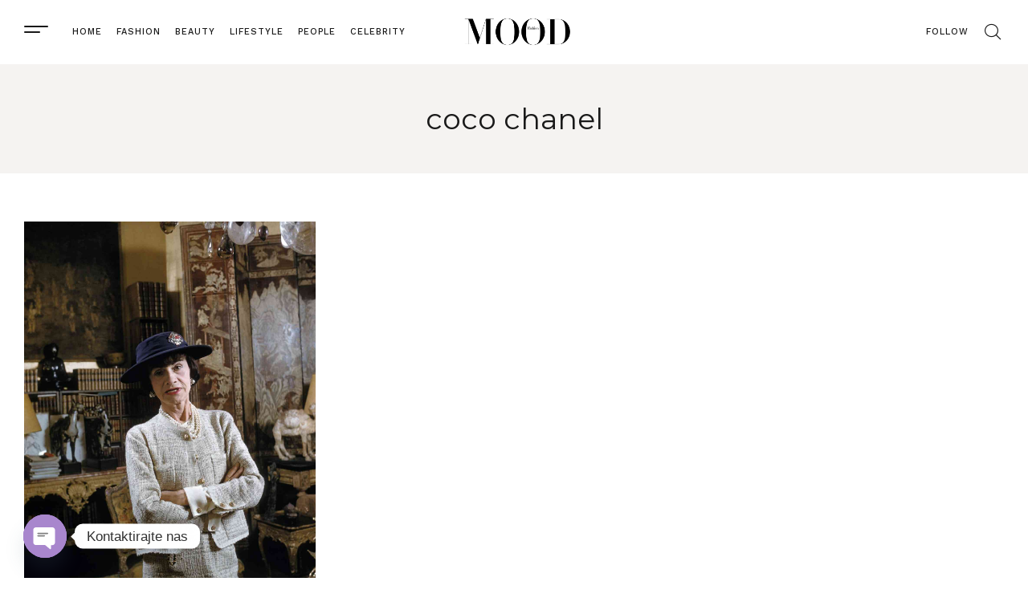

--- FILE ---
content_type: text/html; charset=UTF-8
request_url: https://fashionmood.me/tag/coco-chanel/
body_size: 23096
content:
<!DOCTYPE html>
<html dir="ltr" lang="en-US" prefix="og: https://ogp.me/ns#" class="no-js">

<head>
	<meta charset="UTF-8" />
	<meta http-equiv="X-UA-Compatible" content="IE=edge" />
	<meta name="viewport" content="width=device-width, initial-scale=1">

	
	<style id="vamtam-theme-options">:root {--vamtam-default-bg-color:#fff;
--vamtam-default-line-color:rgba( var( --vamtam-accent-color-7-rgb ), 1 );
--vamtam-small-padding:20px;
--vamtam-horizontal-padding:50px;
--vamtam-vertical-padding:30px;
--vamtam-horizontal-padding-large:60px;
--vamtam-vertical-padding-large:60px;
--vamtam-no-border-link:none;
--vamtam-border-radius:0px;
--vamtam-border-radius-oval:0px;
--vamtam-border-radius-small:0px;
--vamtam-overlay-color:#000000;
--vamtam-overlay-color-hc:#ffffff;
--vamtam-box-outer-padding:60px;
--vamtam-body-link-regular:#191919;
--vamtam-body-link-visited:#191919;
--vamtam-body-link-hover:#5E5E5E;
--vamtam-body-link-active:#5E5E5E;
--vamtam-input-border-radius:0px 0px 0px 0px;
--vamtam-input-border-color:transparent;
--vamtam-btn-hover-text-color:#191919;
--vamtam-btn-hover-bg-color:#F5F3F1;
--vamtam-site-max-width:1260px;
--vamtam-primary-font-color:#191919;
--vamtam-h1-color:#191919;
--vamtam-h2-color:#191919;
--vamtam-h3-color:#191919;
--vamtam-h4-color:#191919;
--vamtam-h5-color:#191919;
--vamtam-h6-color:#191919;
--vamtam-accent-color-1:#F5F3F1;
--vamtam-accent-color-1-hc:#000000;
--vamtam-accent-color-1-rgb:245,243,241;
--vamtam-accent-color-2:#191919;
--vamtam-accent-color-2-hc:#FFFFFF;
--vamtam-accent-color-2-rgb:25,25,25;
--vamtam-accent-color-3:#5E5E5E;
--vamtam-accent-color-3-hc:#FFFFFF;
--vamtam-accent-color-3-rgb:94,94,94;
--vamtam-accent-color-4:#313131;
--vamtam-accent-color-4-hc:#FFFFFF;
--vamtam-accent-color-4-rgb:49,49,49;
--vamtam-accent-color-5:#FFFFFF;
--vamtam-accent-color-5-hc:#000000;
--vamtam-accent-color-5-rgb:255,255,255;
--vamtam-accent-color-6:#000000;
--vamtam-accent-color-6-hc:#FFFFFF;
--vamtam-accent-color-6-rgb:0,0,0;
--vamtam-accent-color-7:#E6E6E6;
--vamtam-accent-color-7-hc:#000000;
--vamtam-accent-color-7-rgb:230,230,230;
--vamtam-accent-color-8:#EEEAE7;
--vamtam-accent-color-8-hc:#000000;
--vamtam-accent-color-8-rgb:238,234,231;
--vamtam-sticky-header-bg-color:#FFFFFF;
--vamtam-primary-font-font-family:'Work Sans';
--vamtam-primary-font-font-size-desktop:18px;
--vamtam-primary-font-font-size-tablet:18px;
--vamtam-primary-font-font-size-phone:18px;
--vamtam-primary-font-line-height-desktop:1.5em;
--vamtam-primary-font-line-height-tablet:1.5em;
--vamtam-primary-font-line-height-phone:1.5em;
--vamtam-h1-font-family:'Montserrat';
--vamtam-h1-decoration:none;
--vamtam-h1-font-size-desktop:54px;
--vamtam-h1-font-size-tablet:48px;
--vamtam-h1-font-size-phone:40px;
--vamtam-h1-line-height-desktop:1.2em;
--vamtam-h1-line-height-tablet:1.2em;
--vamtam-h1-line-height-phone:1.2em;
--vamtam-h2-font-family:'Montserrat';
--vamtam-h2-decoration:none;
--vamtam-h2-font-size-desktop:46px;
--vamtam-h2-font-size-tablet:35px;
--vamtam-h2-font-size-phone:30px;
--vamtam-h2-line-height-desktop:1.3em;
--vamtam-h2-line-height-tablet:1.3em;
--vamtam-h2-line-height-phone:1.3em;
--vamtam-h3-font-family:'Montserrat';
--vamtam-h3-decoration:none;
--vamtam-h3-font-size-desktop:36px;
--vamtam-h3-font-size-tablet:30px;
--vamtam-h3-font-size-phone:26px;
--vamtam-h3-line-height-desktop:1.3em;
--vamtam-h3-line-height-tablet:1.3em;
--vamtam-h3-line-height-phone:1.3em;
--vamtam-h4-font-family:'Montserrat';
--vamtam-h4-decoration:none;
--vamtam-h4-font-size-desktop:24px;
--vamtam-h4-font-size-tablet:24px;
--vamtam-h4-font-size-phone:24px;
--vamtam-h4-line-height-desktop:1.3em;
--vamtam-h4-line-height-tablet:1.3em;
--vamtam-h4-line-height-phone:1.3em;
--vamtam-h5-font-family:'Montserrat Subrayada';
--vamtam-h5-font-weight:500;
--vamtam-h5-decoration:none;
--vamtam-h5-font-size-desktop:18px;
--vamtam-h5-font-size-tablet:18px;
--vamtam-h5-font-size-phone:18px;
--vamtam-h5-line-height-desktop:1.2em;
--vamtam-h5-line-height-tablet:1.2em;
--vamtam-h5-line-height-phone:1.2em;
--vamtam-h6-font-family:'Montserrat Alternates';
--vamtam-h6-font-weight:500;
--vamtam-h6-transform:uppercase;
--vamtam-h6-decoration:none;
--vamtam-h6-font-size-desktop:13px;
--vamtam-h6-font-size-tablet:13px;
--vamtam-h6-font-size-phone:13px;
--vamtam-h6-line-height-desktop:1.2em;
--vamtam-h6-line-height-tablet:1.2em;
--vamtam-h6-line-height-phone:1.2em;
--vamtam-h6-letter-spacing-desktop:1px;
--vamtam-h6-letter-spacing-tablet:1px;
--vamtam-h6-letter-spacing-phone:1px;
--vamtam-icon-arrow-left:'\e900';
--vamtam-icon-arrow-right:'\e901';
--vamtam-icon-arrow-down:'\e902';
--vamtam-icon-arrow-up:'\e903';
--vamtam-icon-spot:'\e904';
--vamtam-icon-menu:'\e905';
--vamtam-icon-search:'\e906';
--vamtam-icon-search-short:'\e90b';
--vamtam-icon-shoping-cart:'\e907';
--vamtam-icon-close:'\e908';
--vamtam-icon-minus:'\e909';
--vamtam-icon-plus:'\e90a';
--vamtam-icon-slash:'\e90c';
--vamtam-loading-animation:url('https://fashionmood.me/wp-content/themes/lafeminite/vamtam/assets/images/loader-ring.gif');
}</style>
		<!-- All in One SEO 4.6.1.1 - aioseo.com -->
		<meta name="robots" content="max-image-preview:large" />
		<link rel="canonical" href="https://fashionmood.me/tag/coco-chanel/" />
		<meta name="generator" content="All in One SEO (AIOSEO) 4.6.1.1" />
		<script type="application/ld+json" class="aioseo-schema">
			{"@context":"https:\/\/schema.org","@graph":[{"@type":"BreadcrumbList","@id":"https:\/\/fashionmood.me\/tag\/coco-chanel\/#breadcrumblist","itemListElement":[{"@type":"ListItem","@id":"https:\/\/fashionmood.me\/#listItem","position":1,"name":"Home","item":"https:\/\/fashionmood.me\/","nextItem":"https:\/\/fashionmood.me\/tag\/coco-chanel\/#listItem"},{"@type":"ListItem","@id":"https:\/\/fashionmood.me\/tag\/coco-chanel\/#listItem","position":2,"name":"coco chanel","previousItem":"https:\/\/fashionmood.me\/#listItem"}]},{"@type":"CollectionPage","@id":"https:\/\/fashionmood.me\/tag\/coco-chanel\/#collectionpage","url":"https:\/\/fashionmood.me\/tag\/coco-chanel\/","name":"coco chanel - fashionmood","inLanguage":"en-US","isPartOf":{"@id":"https:\/\/fashionmood.me\/#website"},"breadcrumb":{"@id":"https:\/\/fashionmood.me\/tag\/coco-chanel\/#breadcrumblist"}},{"@type":"Organization","@id":"https:\/\/fashionmood.me\/#organization","name":"fashionmood","url":"https:\/\/fashionmood.me\/","logo":{"@type":"ImageObject","url":"https:\/\/fashionmood.me\/wp-content\/uploads\/2021\/04\/Mood-Crni.png","@id":"https:\/\/fashionmood.me\/tag\/coco-chanel\/#organizationLogo","width":1000,"height":297},"image":{"@id":"https:\/\/fashionmood.me\/tag\/coco-chanel\/#organizationLogo"}},{"@type":"WebSite","@id":"https:\/\/fashionmood.me\/#website","url":"https:\/\/fashionmood.me\/","name":"fashionmood","description":"fashionmood","inLanguage":"en-US","publisher":{"@id":"https:\/\/fashionmood.me\/#organization"}}]}
		</script>
		<!-- All in One SEO -->


	<!-- This site is optimized with the Yoast SEO plugin v19.7.2 - https://yoast.com/wordpress/plugins/seo/ -->
	<title>coco chanel - fashionmood</title>
	<link rel="canonical" href="https://fashionmood.me/tag/coco-chanel/" />
	<meta property="og:locale" content="en_US" />
	<meta property="og:type" content="article" />
	<meta property="og:title" content="coco chanel Archives - fashionmood" />
	<meta property="og:url" content="https://fashionmood.me/tag/coco-chanel/" />
	<meta property="og:site_name" content="fashionmood" />
	<meta name="twitter:card" content="summary_large_image" />
	<script type="application/ld+json" class="yoast-schema-graph">{"@context":"https://schema.org","@graph":[{"@type":"CollectionPage","@id":"https://fashionmood.me/tag/coco-chanel/","url":"https://fashionmood.me/tag/coco-chanel/","name":"coco chanel Archives - fashionmood","isPartOf":{"@id":"https://fashionmood.me/#website"},"primaryImageOfPage":{"@id":"https://fashionmood.me/tag/coco-chanel/#primaryimage"},"image":{"@id":"https://fashionmood.me/tag/coco-chanel/#primaryimage"},"thumbnailUrl":"https://fashionmood.me/wp-content/uploads/2016/12/coco-chanel-lead-2000-6d77ad76c93f4995a9d82db033c0090e.jpg","breadcrumb":{"@id":"https://fashionmood.me/tag/coco-chanel/#breadcrumb"},"inLanguage":"en-US"},{"@type":"ImageObject","inLanguage":"en-US","@id":"https://fashionmood.me/tag/coco-chanel/#primaryimage","url":"https://fashionmood.me/wp-content/uploads/2016/12/coco-chanel-lead-2000-6d77ad76c93f4995a9d82db033c0090e.jpg","contentUrl":"https://fashionmood.me/wp-content/uploads/2016/12/coco-chanel-lead-2000-6d77ad76c93f4995a9d82db033c0090e.jpg","width":1342,"height":2000},{"@type":"BreadcrumbList","@id":"https://fashionmood.me/tag/coco-chanel/#breadcrumb","itemListElement":[{"@type":"ListItem","position":1,"name":"Home","item":"https://fashionmood.me/"},{"@type":"ListItem","position":2,"name":"coco chanel"}]},{"@type":"WebSite","@id":"https://fashionmood.me/#website","url":"https://fashionmood.me/","name":"fashionmood","description":"fashionmood","publisher":{"@id":"https://fashionmood.me/#organization"},"potentialAction":[{"@type":"SearchAction","target":{"@type":"EntryPoint","urlTemplate":"https://fashionmood.me/?s={search_term_string}"},"query-input":"required name=search_term_string"}],"inLanguage":"en-US"},{"@type":"Organization","@id":"https://fashionmood.me/#organization","name":"fashionmood","url":"https://fashionmood.me/","sameAs":[],"logo":{"@type":"ImageObject","inLanguage":"en-US","@id":"https://fashionmood.me/#/schema/logo/image/","url":"https://fashionmood.me/wp-content/uploads/2021/04/Mood-Crni.png","contentUrl":"https://fashionmood.me/wp-content/uploads/2021/04/Mood-Crni.png","width":1000,"height":297,"caption":"fashionmood"},"image":{"@id":"https://fashionmood.me/#/schema/logo/image/"}}]}</script>
	<!-- / Yoast SEO plugin. -->


<link rel="alternate" type="application/rss+xml" title="fashionmood &raquo; Feed" href="https://fashionmood.me/feed/" />
<link rel="alternate" type="application/rss+xml" title="fashionmood &raquo; Comments Feed" href="https://fashionmood.me/comments/feed/" />
<link rel="alternate" type="application/rss+xml" title="fashionmood &raquo; coco chanel Tag Feed" href="https://fashionmood.me/tag/coco-chanel/feed/" />
		<!-- This site uses the Google Analytics by MonsterInsights plugin v9.11.1 - Using Analytics tracking - https://www.monsterinsights.com/ -->
							<script src="//www.googletagmanager.com/gtag/js?id=G-4MNFXYZJ4P"  data-cfasync="false" data-wpfc-render="false" type="text/javascript" async></script>
			<script data-cfasync="false" data-wpfc-render="false" type="text/javascript">
				var mi_version = '9.11.1';
				var mi_track_user = true;
				var mi_no_track_reason = '';
								var MonsterInsightsDefaultLocations = {"page_location":"https:\/\/fashionmood.me\/tag\/coco-chanel\/"};
								if ( typeof MonsterInsightsPrivacyGuardFilter === 'function' ) {
					var MonsterInsightsLocations = (typeof MonsterInsightsExcludeQuery === 'object') ? MonsterInsightsPrivacyGuardFilter( MonsterInsightsExcludeQuery ) : MonsterInsightsPrivacyGuardFilter( MonsterInsightsDefaultLocations );
				} else {
					var MonsterInsightsLocations = (typeof MonsterInsightsExcludeQuery === 'object') ? MonsterInsightsExcludeQuery : MonsterInsightsDefaultLocations;
				}

								var disableStrs = [
										'ga-disable-G-4MNFXYZJ4P',
									];

				/* Function to detect opted out users */
				function __gtagTrackerIsOptedOut() {
					for (var index = 0; index < disableStrs.length; index++) {
						if (document.cookie.indexOf(disableStrs[index] + '=true') > -1) {
							return true;
						}
					}

					return false;
				}

				/* Disable tracking if the opt-out cookie exists. */
				if (__gtagTrackerIsOptedOut()) {
					for (var index = 0; index < disableStrs.length; index++) {
						window[disableStrs[index]] = true;
					}
				}

				/* Opt-out function */
				function __gtagTrackerOptout() {
					for (var index = 0; index < disableStrs.length; index++) {
						document.cookie = disableStrs[index] + '=true; expires=Thu, 31 Dec 2099 23:59:59 UTC; path=/';
						window[disableStrs[index]] = true;
					}
				}

				if ('undefined' === typeof gaOptout) {
					function gaOptout() {
						__gtagTrackerOptout();
					}
				}
								window.dataLayer = window.dataLayer || [];

				window.MonsterInsightsDualTracker = {
					helpers: {},
					trackers: {},
				};
				if (mi_track_user) {
					function __gtagDataLayer() {
						dataLayer.push(arguments);
					}

					function __gtagTracker(type, name, parameters) {
						if (!parameters) {
							parameters = {};
						}

						if (parameters.send_to) {
							__gtagDataLayer.apply(null, arguments);
							return;
						}

						if (type === 'event') {
														parameters.send_to = monsterinsights_frontend.v4_id;
							var hookName = name;
							if (typeof parameters['event_category'] !== 'undefined') {
								hookName = parameters['event_category'] + ':' + name;
							}

							if (typeof MonsterInsightsDualTracker.trackers[hookName] !== 'undefined') {
								MonsterInsightsDualTracker.trackers[hookName](parameters);
							} else {
								__gtagDataLayer('event', name, parameters);
							}
							
						} else {
							__gtagDataLayer.apply(null, arguments);
						}
					}

					__gtagTracker('js', new Date());
					__gtagTracker('set', {
						'developer_id.dZGIzZG': true,
											});
					if ( MonsterInsightsLocations.page_location ) {
						__gtagTracker('set', MonsterInsightsLocations);
					}
										__gtagTracker('config', 'G-4MNFXYZJ4P', {"forceSSL":"true","link_attribution":"true"} );
										window.gtag = __gtagTracker;										(function () {
						/* https://developers.google.com/analytics/devguides/collection/analyticsjs/ */
						/* ga and __gaTracker compatibility shim. */
						var noopfn = function () {
							return null;
						};
						var newtracker = function () {
							return new Tracker();
						};
						var Tracker = function () {
							return null;
						};
						var p = Tracker.prototype;
						p.get = noopfn;
						p.set = noopfn;
						p.send = function () {
							var args = Array.prototype.slice.call(arguments);
							args.unshift('send');
							__gaTracker.apply(null, args);
						};
						var __gaTracker = function () {
							var len = arguments.length;
							if (len === 0) {
								return;
							}
							var f = arguments[len - 1];
							if (typeof f !== 'object' || f === null || typeof f.hitCallback !== 'function') {
								if ('send' === arguments[0]) {
									var hitConverted, hitObject = false, action;
									if ('event' === arguments[1]) {
										if ('undefined' !== typeof arguments[3]) {
											hitObject = {
												'eventAction': arguments[3],
												'eventCategory': arguments[2],
												'eventLabel': arguments[4],
												'value': arguments[5] ? arguments[5] : 1,
											}
										}
									}
									if ('pageview' === arguments[1]) {
										if ('undefined' !== typeof arguments[2]) {
											hitObject = {
												'eventAction': 'page_view',
												'page_path': arguments[2],
											}
										}
									}
									if (typeof arguments[2] === 'object') {
										hitObject = arguments[2];
									}
									if (typeof arguments[5] === 'object') {
										Object.assign(hitObject, arguments[5]);
									}
									if ('undefined' !== typeof arguments[1].hitType) {
										hitObject = arguments[1];
										if ('pageview' === hitObject.hitType) {
											hitObject.eventAction = 'page_view';
										}
									}
									if (hitObject) {
										action = 'timing' === arguments[1].hitType ? 'timing_complete' : hitObject.eventAction;
										hitConverted = mapArgs(hitObject);
										__gtagTracker('event', action, hitConverted);
									}
								}
								return;
							}

							function mapArgs(args) {
								var arg, hit = {};
								var gaMap = {
									'eventCategory': 'event_category',
									'eventAction': 'event_action',
									'eventLabel': 'event_label',
									'eventValue': 'event_value',
									'nonInteraction': 'non_interaction',
									'timingCategory': 'event_category',
									'timingVar': 'name',
									'timingValue': 'value',
									'timingLabel': 'event_label',
									'page': 'page_path',
									'location': 'page_location',
									'title': 'page_title',
									'referrer' : 'page_referrer',
								};
								for (arg in args) {
																		if (!(!args.hasOwnProperty(arg) || !gaMap.hasOwnProperty(arg))) {
										hit[gaMap[arg]] = args[arg];
									} else {
										hit[arg] = args[arg];
									}
								}
								return hit;
							}

							try {
								f.hitCallback();
							} catch (ex) {
							}
						};
						__gaTracker.create = newtracker;
						__gaTracker.getByName = newtracker;
						__gaTracker.getAll = function () {
							return [];
						};
						__gaTracker.remove = noopfn;
						__gaTracker.loaded = true;
						window['__gaTracker'] = __gaTracker;
					})();
									} else {
										console.log("");
					(function () {
						function __gtagTracker() {
							return null;
						}

						window['__gtagTracker'] = __gtagTracker;
						window['gtag'] = __gtagTracker;
					})();
									}
			</script>
							<!-- / Google Analytics by MonsterInsights -->
		<style id='wp-img-auto-sizes-contain-inline-css' type='text/css'>
img:is([sizes=auto i],[sizes^="auto," i]){contain-intrinsic-size:3000px 1500px}
/*# sourceURL=wp-img-auto-sizes-contain-inline-css */
</style>
<link rel='stylesheet' id='sbi_styles-css' href='https://fashionmood.me/wp-content/plugins/instagram-feed/css/sbi-styles.min.css?ver=6.0.8' type='text/css' media='all' />
<style id='wp-emoji-styles-inline-css' type='text/css'>

	img.wp-smiley, img.emoji {
		display: inline !important;
		border: none !important;
		box-shadow: none !important;
		height: 1em !important;
		width: 1em !important;
		margin: 0 0.07em !important;
		vertical-align: -0.1em !important;
		background: none !important;
		padding: 0 !important;
	}
/*# sourceURL=wp-emoji-styles-inline-css */
</style>
<link rel='stylesheet' id='wp-block-library-css' href='https://fashionmood.me/wp-includes/css/dist/block-library/style.min.css?ver=6.9' type='text/css' media='all' />
<style id='global-styles-inline-css' type='text/css'>
:root{--wp--preset--aspect-ratio--square: 1;--wp--preset--aspect-ratio--4-3: 4/3;--wp--preset--aspect-ratio--3-4: 3/4;--wp--preset--aspect-ratio--3-2: 3/2;--wp--preset--aspect-ratio--2-3: 2/3;--wp--preset--aspect-ratio--16-9: 16/9;--wp--preset--aspect-ratio--9-16: 9/16;--wp--preset--color--black: #000000;--wp--preset--color--cyan-bluish-gray: #abb8c3;--wp--preset--color--white: #ffffff;--wp--preset--color--pale-pink: #f78da7;--wp--preset--color--vivid-red: #cf2e2e;--wp--preset--color--luminous-vivid-orange: #ff6900;--wp--preset--color--luminous-vivid-amber: #fcb900;--wp--preset--color--light-green-cyan: #7bdcb5;--wp--preset--color--vivid-green-cyan: #00d084;--wp--preset--color--pale-cyan-blue: #8ed1fc;--wp--preset--color--vivid-cyan-blue: #0693e3;--wp--preset--color--vivid-purple: #9b51e0;--wp--preset--gradient--vivid-cyan-blue-to-vivid-purple: linear-gradient(135deg,rgb(6,147,227) 0%,rgb(155,81,224) 100%);--wp--preset--gradient--light-green-cyan-to-vivid-green-cyan: linear-gradient(135deg,rgb(122,220,180) 0%,rgb(0,208,130) 100%);--wp--preset--gradient--luminous-vivid-amber-to-luminous-vivid-orange: linear-gradient(135deg,rgb(252,185,0) 0%,rgb(255,105,0) 100%);--wp--preset--gradient--luminous-vivid-orange-to-vivid-red: linear-gradient(135deg,rgb(255,105,0) 0%,rgb(207,46,46) 100%);--wp--preset--gradient--very-light-gray-to-cyan-bluish-gray: linear-gradient(135deg,rgb(238,238,238) 0%,rgb(169,184,195) 100%);--wp--preset--gradient--cool-to-warm-spectrum: linear-gradient(135deg,rgb(74,234,220) 0%,rgb(151,120,209) 20%,rgb(207,42,186) 40%,rgb(238,44,130) 60%,rgb(251,105,98) 80%,rgb(254,248,76) 100%);--wp--preset--gradient--blush-light-purple: linear-gradient(135deg,rgb(255,206,236) 0%,rgb(152,150,240) 100%);--wp--preset--gradient--blush-bordeaux: linear-gradient(135deg,rgb(254,205,165) 0%,rgb(254,45,45) 50%,rgb(107,0,62) 100%);--wp--preset--gradient--luminous-dusk: linear-gradient(135deg,rgb(255,203,112) 0%,rgb(199,81,192) 50%,rgb(65,88,208) 100%);--wp--preset--gradient--pale-ocean: linear-gradient(135deg,rgb(255,245,203) 0%,rgb(182,227,212) 50%,rgb(51,167,181) 100%);--wp--preset--gradient--electric-grass: linear-gradient(135deg,rgb(202,248,128) 0%,rgb(113,206,126) 100%);--wp--preset--gradient--midnight: linear-gradient(135deg,rgb(2,3,129) 0%,rgb(40,116,252) 100%);--wp--preset--font-size--small: 13px;--wp--preset--font-size--medium: 20px;--wp--preset--font-size--large: 36px;--wp--preset--font-size--x-large: 42px;--wp--preset--spacing--20: 0.44rem;--wp--preset--spacing--30: 0.67rem;--wp--preset--spacing--40: 1rem;--wp--preset--spacing--50: 1.5rem;--wp--preset--spacing--60: 2.25rem;--wp--preset--spacing--70: 3.38rem;--wp--preset--spacing--80: 5.06rem;--wp--preset--shadow--natural: 6px 6px 9px rgba(0, 0, 0, 0.2);--wp--preset--shadow--deep: 12px 12px 50px rgba(0, 0, 0, 0.4);--wp--preset--shadow--sharp: 6px 6px 0px rgba(0, 0, 0, 0.2);--wp--preset--shadow--outlined: 6px 6px 0px -3px rgb(255, 255, 255), 6px 6px rgb(0, 0, 0);--wp--preset--shadow--crisp: 6px 6px 0px rgb(0, 0, 0);}:where(.is-layout-flex){gap: 0.5em;}:where(.is-layout-grid){gap: 0.5em;}body .is-layout-flex{display: flex;}.is-layout-flex{flex-wrap: wrap;align-items: center;}.is-layout-flex > :is(*, div){margin: 0;}body .is-layout-grid{display: grid;}.is-layout-grid > :is(*, div){margin: 0;}:where(.wp-block-columns.is-layout-flex){gap: 2em;}:where(.wp-block-columns.is-layout-grid){gap: 2em;}:where(.wp-block-post-template.is-layout-flex){gap: 1.25em;}:where(.wp-block-post-template.is-layout-grid){gap: 1.25em;}.has-black-color{color: var(--wp--preset--color--black) !important;}.has-cyan-bluish-gray-color{color: var(--wp--preset--color--cyan-bluish-gray) !important;}.has-white-color{color: var(--wp--preset--color--white) !important;}.has-pale-pink-color{color: var(--wp--preset--color--pale-pink) !important;}.has-vivid-red-color{color: var(--wp--preset--color--vivid-red) !important;}.has-luminous-vivid-orange-color{color: var(--wp--preset--color--luminous-vivid-orange) !important;}.has-luminous-vivid-amber-color{color: var(--wp--preset--color--luminous-vivid-amber) !important;}.has-light-green-cyan-color{color: var(--wp--preset--color--light-green-cyan) !important;}.has-vivid-green-cyan-color{color: var(--wp--preset--color--vivid-green-cyan) !important;}.has-pale-cyan-blue-color{color: var(--wp--preset--color--pale-cyan-blue) !important;}.has-vivid-cyan-blue-color{color: var(--wp--preset--color--vivid-cyan-blue) !important;}.has-vivid-purple-color{color: var(--wp--preset--color--vivid-purple) !important;}.has-black-background-color{background-color: var(--wp--preset--color--black) !important;}.has-cyan-bluish-gray-background-color{background-color: var(--wp--preset--color--cyan-bluish-gray) !important;}.has-white-background-color{background-color: var(--wp--preset--color--white) !important;}.has-pale-pink-background-color{background-color: var(--wp--preset--color--pale-pink) !important;}.has-vivid-red-background-color{background-color: var(--wp--preset--color--vivid-red) !important;}.has-luminous-vivid-orange-background-color{background-color: var(--wp--preset--color--luminous-vivid-orange) !important;}.has-luminous-vivid-amber-background-color{background-color: var(--wp--preset--color--luminous-vivid-amber) !important;}.has-light-green-cyan-background-color{background-color: var(--wp--preset--color--light-green-cyan) !important;}.has-vivid-green-cyan-background-color{background-color: var(--wp--preset--color--vivid-green-cyan) !important;}.has-pale-cyan-blue-background-color{background-color: var(--wp--preset--color--pale-cyan-blue) !important;}.has-vivid-cyan-blue-background-color{background-color: var(--wp--preset--color--vivid-cyan-blue) !important;}.has-vivid-purple-background-color{background-color: var(--wp--preset--color--vivid-purple) !important;}.has-black-border-color{border-color: var(--wp--preset--color--black) !important;}.has-cyan-bluish-gray-border-color{border-color: var(--wp--preset--color--cyan-bluish-gray) !important;}.has-white-border-color{border-color: var(--wp--preset--color--white) !important;}.has-pale-pink-border-color{border-color: var(--wp--preset--color--pale-pink) !important;}.has-vivid-red-border-color{border-color: var(--wp--preset--color--vivid-red) !important;}.has-luminous-vivid-orange-border-color{border-color: var(--wp--preset--color--luminous-vivid-orange) !important;}.has-luminous-vivid-amber-border-color{border-color: var(--wp--preset--color--luminous-vivid-amber) !important;}.has-light-green-cyan-border-color{border-color: var(--wp--preset--color--light-green-cyan) !important;}.has-vivid-green-cyan-border-color{border-color: var(--wp--preset--color--vivid-green-cyan) !important;}.has-pale-cyan-blue-border-color{border-color: var(--wp--preset--color--pale-cyan-blue) !important;}.has-vivid-cyan-blue-border-color{border-color: var(--wp--preset--color--vivid-cyan-blue) !important;}.has-vivid-purple-border-color{border-color: var(--wp--preset--color--vivid-purple) !important;}.has-vivid-cyan-blue-to-vivid-purple-gradient-background{background: var(--wp--preset--gradient--vivid-cyan-blue-to-vivid-purple) !important;}.has-light-green-cyan-to-vivid-green-cyan-gradient-background{background: var(--wp--preset--gradient--light-green-cyan-to-vivid-green-cyan) !important;}.has-luminous-vivid-amber-to-luminous-vivid-orange-gradient-background{background: var(--wp--preset--gradient--luminous-vivid-amber-to-luminous-vivid-orange) !important;}.has-luminous-vivid-orange-to-vivid-red-gradient-background{background: var(--wp--preset--gradient--luminous-vivid-orange-to-vivid-red) !important;}.has-very-light-gray-to-cyan-bluish-gray-gradient-background{background: var(--wp--preset--gradient--very-light-gray-to-cyan-bluish-gray) !important;}.has-cool-to-warm-spectrum-gradient-background{background: var(--wp--preset--gradient--cool-to-warm-spectrum) !important;}.has-blush-light-purple-gradient-background{background: var(--wp--preset--gradient--blush-light-purple) !important;}.has-blush-bordeaux-gradient-background{background: var(--wp--preset--gradient--blush-bordeaux) !important;}.has-luminous-dusk-gradient-background{background: var(--wp--preset--gradient--luminous-dusk) !important;}.has-pale-ocean-gradient-background{background: var(--wp--preset--gradient--pale-ocean) !important;}.has-electric-grass-gradient-background{background: var(--wp--preset--gradient--electric-grass) !important;}.has-midnight-gradient-background{background: var(--wp--preset--gradient--midnight) !important;}.has-small-font-size{font-size: var(--wp--preset--font-size--small) !important;}.has-medium-font-size{font-size: var(--wp--preset--font-size--medium) !important;}.has-large-font-size{font-size: var(--wp--preset--font-size--large) !important;}.has-x-large-font-size{font-size: var(--wp--preset--font-size--x-large) !important;}
/*# sourceURL=global-styles-inline-css */
</style>

<style id='classic-theme-styles-inline-css' type='text/css'>
/*! This file is auto-generated */
.wp-block-button__link{color:#fff;background-color:#32373c;border-radius:9999px;box-shadow:none;text-decoration:none;padding:calc(.667em + 2px) calc(1.333em + 2px);font-size:1.125em}.wp-block-file__button{background:#32373c;color:#fff;text-decoration:none}
/*# sourceURL=/wp-includes/css/classic-themes.min.css */
</style>
<link rel='stylesheet' id='chaty-front-css-css' href='https://fashionmood.me/wp-content/plugins/chaty/css/chaty-front.min.css?ver=3.2.21713253517' type='text/css' media='all' />
<link rel='stylesheet' id='woocommerce-layout-css' href='https://fashionmood.me/wp-content/plugins/woocommerce/assets/css/woocommerce-layout.css?ver=6.9.4' type='text/css' media='all' />
<style id='woocommerce-layout-inline-css' type='text/css'>

	.infinite-scroll .woocommerce-pagination {
		display: none;
	}
/*# sourceURL=woocommerce-layout-inline-css */
</style>
<link rel='stylesheet' id='woocommerce-smallscreen-css' href='https://fashionmood.me/wp-content/plugins/woocommerce/assets/css/woocommerce-smallscreen.css?ver=6.9.4' type='text/css' media='only screen and (max-width: 768px)' />
<link rel='stylesheet' id='woocommerce-general-css' href='https://fashionmood.me/wp-content/plugins/woocommerce/assets/css/woocommerce.css?ver=6.9.4' type='text/css' media='all' />
<style id='woocommerce-inline-inline-css' type='text/css'>
.woocommerce form .form-row .required { visibility: visible; }
/*# sourceURL=woocommerce-inline-inline-css */
</style>
<link rel='stylesheet' id='elementor-icons-css' href='https://fashionmood.me/wp-content/plugins/elementor/assets/lib/eicons/css/elementor-icons.min.css?ver=5.16.0' type='text/css' media='all' />
<link rel='stylesheet' id='elementor-frontend-css' href='https://fashionmood.me/wp-content/plugins/elementor/assets/css/frontend-lite.min.css?ver=3.9.0-dev2' type='text/css' media='all' />
<link rel='stylesheet' id='elementor-post-9-css' href='https://fashionmood.me/wp-content/uploads/elementor/css/post-9.css?ver=1712667997' type='text/css' media='all' />
<link rel='stylesheet' id='elementor-pro-css' href='https://fashionmood.me/wp-content/plugins/elementor-pro/assets/css/frontend-lite.min.css?ver=3.9.0-dev2' type='text/css' media='all' />
<link rel='stylesheet' id='elementor-icons-theme-icons-css' href='https://fashionmood.me/wp-content/uploads/2021/08/theme-icons/style.css?ver=1.0.0' type='text/css' media='all' />
<link rel='stylesheet' id='font-awesome-5-all-css' href='https://fashionmood.me/wp-content/plugins/elementor/assets/lib/font-awesome/css/all.min.css?ver=3.9.0-dev2' type='text/css' media='all' />
<link rel='stylesheet' id='font-awesome-4-shim-css' href='https://fashionmood.me/wp-content/plugins/elementor/assets/lib/font-awesome/css/v4-shims.min.css?ver=3.9.0-dev2' type='text/css' media='all' />
<link rel='stylesheet' id='elementor-post-9312-css' href='https://fashionmood.me/wp-content/uploads/elementor/css/post-9312.css?ver=1712667999' type='text/css' media='all' />
<link rel='stylesheet' id='elementor-post-881-css' href='https://fashionmood.me/wp-content/uploads/elementor/css/post-881.css?ver=1712667999' type='text/css' media='all' />
<link rel='stylesheet' id='elementor-post-15178-css' href='https://fashionmood.me/wp-content/uploads/elementor/css/post-15178.css?ver=1712671190' type='text/css' media='all' />
<link rel='stylesheet' id='elementor-post-15275-css' href='https://fashionmood.me/wp-content/uploads/elementor/css/post-15275.css?ver=1712667999' type='text/css' media='all' />
<link rel='stylesheet' id='elementor-post-9349-css' href='https://fashionmood.me/wp-content/uploads/elementor/css/post-9349.css?ver=1713252512' type='text/css' media='all' />
<link rel='stylesheet' id='elementor-post-4998-css' href='https://fashionmood.me/wp-content/uploads/elementor/css/post-4998.css?ver=1712667999' type='text/css' media='all' />
<link rel='stylesheet' id='vamtam-front-all-css' href='https://fashionmood.me/wp-content/themes/lafeminite/vamtam/assets/css/dist/elementor/elementor-all.css?ver=1661894921' type='text/css' media='all' />
<style id='vamtam-front-all-inline-css' type='text/css'>

			@font-face {
				font-family: 'icomoon';
				src: url(https://fashionmood.me/wp-content/themes/lafeminite/vamtam/assets/fonts/icons/icomoon.woff2) format('woff2'),
					 url( https://fashionmood.me/wp-content/themes/lafeminite/vamtam/assets/fonts/icons/icomoon.woff) format('woff'),
					 url(https://fashionmood.me/wp-content/themes/lafeminite/vamtam/assets/fonts/icons/icomoon.ttf) format('ttf');
				font-weight: normal;
				font-style: normal;
				font-display: swap;
			}
		
				@font-face {
					font-family: 'vamtam-theme';
					src: url(https://fashionmood.me/wp-content/themes/lafeminite/vamtam/assets/fonts/theme-icons/theme-icons.woff2) format('woff2'),
						url(https://fashionmood.me/wp-content/themes/lafeminite/vamtam/assets/fonts/theme-icons/theme-icons.woff) format('woff');
					font-weight: normal;
					font-style: normal;
					font-display: swap;
				}
			
/*# sourceURL=vamtam-front-all-inline-css */
</style>
<link rel='stylesheet' id='vamtam-theme-elementor-max-low-css' href='https://fashionmood.me/wp-content/themes/lafeminite/vamtam/assets/css/dist/elementor/responsive/elementor-max-low.css?ver=1661894921' type='text/css' media='(min-width: 1025px) and (max-width: 1260px)' />
<link rel='stylesheet' id='vamtam-theme-elementor-max-css' href='https://fashionmood.me/wp-content/themes/lafeminite/vamtam/assets/css/dist/elementor/responsive/elementor-max.css?ver=1661894921' type='text/css' media='(min-width: 1025px)' />
<link rel='stylesheet' id='vamtam-theme-elementor-below-max-css' href='https://fashionmood.me/wp-content/themes/lafeminite/vamtam/assets/css/dist/elementor/responsive/elementor-below-max.css?ver=1661894921' type='text/css' media='(max-width: 1024px)' />
<link rel='stylesheet' id='vamtam-theme-elementor-small-css' href='https://fashionmood.me/wp-content/themes/lafeminite/vamtam/assets/css/dist/elementor/responsive/elementor-small.css?ver=1661894921' type='text/css' media='(max-width: 767px)' />
<link rel='stylesheet' id='google-fonts-1-css' href='https://fonts.googleapis.com/css?family=Work+Sans%3A100%2C100italic%2C200%2C200italic%2C300%2C300italic%2C400%2C400italic%2C500%2C500italic%2C600%2C600italic%2C700%2C700italic%2C800%2C800italic%2C900%2C900italic%7CMontserrat%3A100%2C100italic%2C200%2C200italic%2C300%2C300italic%2C400%2C400italic%2C500%2C500italic%2C600%2C600italic%2C700%2C700italic%2C800%2C800italic%2C900%2C900italic%7CMontserrat+Subrayada%3A100%2C100italic%2C200%2C200italic%2C300%2C300italic%2C400%2C400italic%2C500%2C500italic%2C600%2C600italic%2C700%2C700italic%2C800%2C800italic%2C900%2C900italic%7CMontserrat+Alternates%3A100%2C100italic%2C200%2C200italic%2C300%2C300italic%2C400%2C400italic%2C500%2C500italic%2C600%2C600italic%2C700%2C700italic%2C800%2C800italic%2C900%2C900italic%7CGilda+Display%3A100%2C100italic%2C200%2C200italic%2C300%2C300italic%2C400%2C400italic%2C500%2C500italic%2C600%2C600italic%2C700%2C700italic%2C800%2C800italic%2C900%2C900italic%7CHerr+Von+Muellerhoff%3A100%2C100italic%2C200%2C200italic%2C300%2C300italic%2C400%2C400italic%2C500%2C500italic%2C600%2C600italic%2C700%2C700italic%2C800%2C800italic%2C900%2C900italic&#038;display=auto&#038;ver=6.9' type='text/css' media='all' />
<link rel='stylesheet' id='elementor-icons-shared-0-css' href='https://fashionmood.me/wp-content/plugins/elementor/assets/lib/font-awesome/css/fontawesome.min.css?ver=5.15.3' type='text/css' media='all' />
<link rel='stylesheet' id='elementor-icons-fa-solid-css' href='https://fashionmood.me/wp-content/plugins/elementor/assets/lib/font-awesome/css/solid.min.css?ver=5.15.3' type='text/css' media='all' />
<link rel='stylesheet' id='elementor-icons-fa-brands-css' href='https://fashionmood.me/wp-content/plugins/elementor/assets/lib/font-awesome/css/brands.min.css?ver=5.15.3' type='text/css' media='all' />
<script type="text/javascript" src="https://fashionmood.me/wp-content/plugins/google-analytics-for-wordpress/assets/js/frontend-gtag.min.js?ver=9.11.1" id="monsterinsights-frontend-script-js" async="async" data-wp-strategy="async"></script>
<script data-cfasync="false" data-wpfc-render="false" type="text/javascript" id='monsterinsights-frontend-script-js-extra'>/* <![CDATA[ */
var monsterinsights_frontend = {"js_events_tracking":"true","download_extensions":"doc,pdf,ppt,zip,xls,docx,pptx,xlsx","inbound_paths":"[{\"path\":\"\\\/go\\\/\",\"label\":\"affiliate\"},{\"path\":\"\\\/recommend\\\/\",\"label\":\"affiliate\"}]","home_url":"https:\/\/fashionmood.me","hash_tracking":"false","v4_id":"G-4MNFXYZJ4P"};/* ]]> */
</script>
<script type="text/javascript" src="https://fashionmood.me/wp-includes/js/jquery/jquery.min.js?ver=3.7.1" id="jquery-core-js"></script>
<script type="text/javascript" src="https://fashionmood.me/wp-includes/js/jquery/jquery-migrate.min.js?ver=3.4.1" id="jquery-migrate-js"></script>
<script type="text/javascript" src="https://fashionmood.me/wp-content/plugins/elementor/assets/lib/font-awesome/js/v4-shims.min.js?ver=3.9.0-dev2" id="font-awesome-4-shim-js"></script>
<link rel="https://api.w.org/" href="https://fashionmood.me/wp-json/" /><link rel="alternate" title="JSON" type="application/json" href="https://fashionmood.me/wp-json/wp/v2/tags/318" /><link rel="EditURI" type="application/rsd+xml" title="RSD" href="https://fashionmood.me/xmlrpc.php?rsd" />
<meta name="generator" content="WordPress 6.9" />
<meta name="generator" content="WooCommerce 6.9.4" />
	<noscript><style>.woocommerce-product-gallery{ opacity: 1 !important; }</style></noscript>
	<link rel="icon" href="https://fashionmood.me/wp-content/uploads/2021/04/Mood-Crni-150x150.png" sizes="32x32" />
<link rel="icon" href="https://fashionmood.me/wp-content/uploads/2021/04/Mood-Crni.png" sizes="192x192" />
<link rel="apple-touch-icon" href="https://fashionmood.me/wp-content/uploads/2021/04/Mood-Crni.png" />
<meta name="msapplication-TileImage" content="https://fashionmood.me/wp-content/uploads/2021/04/Mood-Crni.png" />
		<style type="text/css" id="wp-custom-css">
			.elementor-menu-cart__product-remove {
	bottom: 6px;
}

ul.elementor-nav-menu--dropdown a, ul.elementor-nav-menu--dropdown a:focus, ul.elementor-nav-menu--dropdown a:hover {
	border-left: 0; /* todoist */
}

/*fix for single product template gallery*/
.elementor-widget-woocommerce-product-images.vamtam-has-theme-widget-styles div.images .flex-control-thumbs {
    max-width: 100px;
    margin-right: 5px !important;
}

/*end fix for single product template gallery*/		</style>
		<link rel='stylesheet' id='elementor-post-9740-css' href='https://fashionmood.me/wp-content/uploads/elementor/css/post-9740.css?ver=1712668000' type='text/css' media='all' />
<link rel='stylesheet' id='elementor-post-5039-css' href='https://fashionmood.me/wp-content/uploads/elementor/css/post-5039.css?ver=1712668000' type='text/css' media='all' />
<link rel='stylesheet' id='e-animations-css' href='https://fashionmood.me/wp-content/plugins/elementor/assets/lib/animations/animations.min.css?ver=3.9.0-dev2' type='text/css' media='all' />
</head>
<body data-rsssl=1 class="archive tag tag-coco-chanel tag-318 wp-custom-logo wp-embed-responsive wp-theme-lafeminite theme-lafeminite woocommerce-no-js full header-layout-logo-menu has-page-header no-middle-header responsive-layout vamtam-is-elementor elementor-active elementor-pro-active vamtam-wc-cart-empty wc-product-gallery-slider-active layout-full elementor-beta elementor-default elementor-template-full-width elementor-kit-9 elementor-page-15178">
	<div id="top"></div>
	
			<div data-elementor-type="header" data-elementor-id="9312" class="elementor elementor-9312 elementor-location-header">
								<header class="elementor-section elementor-top-section elementor-element elementor-element-a860a2e elementor-section-full_width elementor-section-content-middle elementor-hidden-tablet elementor-hidden-phone vamtam-sticky-header elementor-section-height-min-height elementor-section-height-default elementor-section-items-middle" data-id="a860a2e" data-element_type="section" data-settings="{&quot;sticky_on&quot;:[&quot;desktop&quot;],&quot;sticky&quot;:&quot;top&quot;,&quot;background_background&quot;:&quot;classic&quot;,&quot;sticky_offset&quot;:0,&quot;sticky_effects_offset&quot;:0}">
						<div class="elementor-container elementor-column-gap-no">
					<div class="elementor-column elementor-col-33 elementor-top-column elementor-element elementor-element-fd3adef" data-id="fd3adef" data-element_type="column">
			<div class="elementor-widget-wrap elementor-element-populated">
								<div class="elementor-element elementor-element-2afc98f elementor-widget__width-auto elementor-hidden-tablet elementor-hidden-phone elementor-view-default elementor-widget elementor-widget-icon" data-id="2afc98f" data-element_type="widget" data-widget_type="icon.default">
				<div class="elementor-widget-container">
					<div class="elementor-icon-wrapper">
			<a class="elementor-icon" href="#elementor-action%3Aaction%3Dpopup%3Aopen%26settings%3DeyJpZCI6IjQ5OTgiLCJ0b2dnbGUiOmZhbHNlLCJhbGlnbl93aXRoX3BhcmVudCI6IiIsInVzZV92YW10YW1fcG9wdXBfdG9nZ2xlIjoiIn0%3D">
			<i aria-hidden="true" class="vamtamtheme- vamtam-theme-menu"></i>			</a>
		</div>
				</div>
				</div>
				<div class="vamtam-has-theme-widget-styles elementor-element elementor-element-0f5207b elementor-nav-menu__align-center elementor-widget__width-auto elementor-nav-menu--stretch elementor-nav-menu--dropdown-tablet elementor-nav-menu__text-align-aside elementor-nav-menu--toggle elementor-nav-menu--burger elementor-widget elementor-widget-nav-menu" data-id="0f5207b" data-element_type="widget" data-settings="{&quot;full_width&quot;:&quot;stretch&quot;,&quot;submenu_icon&quot;:{&quot;value&quot;:&quot;&lt;i class=\&quot;\&quot;&gt;&lt;\/i&gt;&quot;,&quot;library&quot;:&quot;&quot;},&quot;layout&quot;:&quot;horizontal&quot;,&quot;toggle&quot;:&quot;burger&quot;}" data-widget_type="nav-menu.default">
				<div class="elementor-widget-container">
			<link rel="stylesheet" href="https://fashionmood.me/wp-content/plugins/elementor-pro/assets/css/widget-nav-menu.min.css">			<nav migration_allowed="1" migrated="0" class="elementor-nav-menu--main elementor-nav-menu__container elementor-nav-menu--layout-horizontal e--pointer-none">
				<ul id="menu-1-0f5207b" class="elementor-nav-menu"><li class="menu-item menu-item-type-post_type menu-item-object-page menu-item-home menu-item-988487"><a href="https://fashionmood.me/" class="elementor-item">Home</a></li>
<li class="menu-item menu-item-type-post_type menu-item-object-page menu-item-988483"><a href="https://fashionmood.me/fashion/" class="elementor-item">Fashion</a></li>
<li class="menu-item menu-item-type-post_type menu-item-object-page menu-item-988471"><a href="https://fashionmood.me/beauty/" class="elementor-item">Beauty</a></li>
<li class="menu-item menu-item-type-post_type menu-item-object-page menu-item-988484"><a href="https://fashionmood.me/lifestyle/" class="elementor-item">Lifestyle</a></li>
<li class="menu-item menu-item-type-post_type menu-item-object-page menu-item-988485"><a href="https://fashionmood.me/people/" class="elementor-item">People</a></li>
<li class="menu-item menu-item-type-taxonomy menu-item-object-category menu-item-992835"><a href="https://fashionmood.me/category/celebrity/" class="elementor-item">Celebrity</a></li>
</ul>			</nav>
					<div class="elementor-menu-toggle" role="button" tabindex="0" aria-label="Menu Toggle" aria-expanded="false">
			<i aria-hidden="true" role="presentation" class="elementor-menu-toggle__icon--open eicon-menu-bar"></i><i aria-hidden="true" role="presentation" class="elementor-menu-toggle__icon--close eicon-close"></i>			<span class="elementor-screen-only">Menu</span>
		</div>
			<nav class="elementor-nav-menu--dropdown elementor-nav-menu__container" aria-hidden="true">
				<ul id="menu-2-0f5207b" class="elementor-nav-menu"><li class="menu-item menu-item-type-post_type menu-item-object-page menu-item-home menu-item-988487"><a href="https://fashionmood.me/" class="elementor-item" tabindex="-1">Home</a></li>
<li class="menu-item menu-item-type-post_type menu-item-object-page menu-item-988483"><a href="https://fashionmood.me/fashion/" class="elementor-item" tabindex="-1">Fashion</a></li>
<li class="menu-item menu-item-type-post_type menu-item-object-page menu-item-988471"><a href="https://fashionmood.me/beauty/" class="elementor-item" tabindex="-1">Beauty</a></li>
<li class="menu-item menu-item-type-post_type menu-item-object-page menu-item-988484"><a href="https://fashionmood.me/lifestyle/" class="elementor-item" tabindex="-1">Lifestyle</a></li>
<li class="menu-item menu-item-type-post_type menu-item-object-page menu-item-988485"><a href="https://fashionmood.me/people/" class="elementor-item" tabindex="-1">People</a></li>
<li class="menu-item menu-item-type-taxonomy menu-item-object-category menu-item-992835"><a href="https://fashionmood.me/category/celebrity/" class="elementor-item" tabindex="-1">Celebrity</a></li>
</ul>			</nav>
				</div>
				</div>
					</div>
		</div>
				<div class="elementor-column elementor-col-33 elementor-top-column elementor-element elementor-element-d8180ff" data-id="d8180ff" data-element_type="column">
			<div class="elementor-widget-wrap elementor-element-populated">
								<div class="elementor-element elementor-element-f607bc4 elementor-widget elementor-widget-theme-site-logo elementor-widget-image" data-id="f607bc4" data-element_type="widget" data-widget_type="theme-site-logo.default">
				<div class="elementor-widget-container">
			<style>/*! elementor - v3.7.8 - 03-10-2022 */
.elementor-widget-image{text-align:center}.elementor-widget-image a{display:inline-block}.elementor-widget-image a img[src$=".svg"]{width:48px}.elementor-widget-image img{vertical-align:middle;display:inline-block}</style>													<a href="https://fashionmood.me">
							<img width="1000" height="297" src="https://fashionmood.me/wp-content/uploads/2021/04/Mood-Crni.png" class="attachment-full size-full wp-image-995238" alt="" srcset="https://fashionmood.me/wp-content/uploads/2021/04/Mood-Crni.png 1000w, https://fashionmood.me/wp-content/uploads/2021/04/Mood-Crni-300x89.png 300w, https://fashionmood.me/wp-content/uploads/2021/04/Mood-Crni-768x228.png 768w, https://fashionmood.me/wp-content/uploads/2021/04/Mood-Crni-630x187.png 630w, https://fashionmood.me/wp-content/uploads/2021/04/Mood-Crni-315x94.png 315w" sizes="(max-width: 1000px) 100vw, 1000px" />								</a>
															</div>
				</div>
					</div>
		</div>
				<div class="elementor-column elementor-col-33 elementor-top-column elementor-element elementor-element-267f6c1" data-id="267f6c1" data-element_type="column">
			<div class="elementor-widget-wrap elementor-element-populated">
								<div class="vamtam-has-theme-widget-styles elementor-element elementor-element-fe46560 elementor-nav-menu__align-center elementor-widget__width-auto elementor-nav-menu--stretch elementor-nav-menu--dropdown-tablet elementor-nav-menu__text-align-aside elementor-nav-menu--toggle elementor-nav-menu--burger elementor-widget elementor-widget-nav-menu" data-id="fe46560" data-element_type="widget" data-settings="{&quot;full_width&quot;:&quot;stretch&quot;,&quot;submenu_icon&quot;:{&quot;value&quot;:&quot;&lt;i class=\&quot;\&quot;&gt;&lt;\/i&gt;&quot;,&quot;library&quot;:&quot;&quot;},&quot;layout&quot;:&quot;horizontal&quot;,&quot;toggle&quot;:&quot;burger&quot;}" data-widget_type="nav-menu.default">
				<div class="elementor-widget-container">
						<nav migration_allowed="1" migrated="0" class="elementor-nav-menu--main elementor-nav-menu__container elementor-nav-menu--layout-horizontal e--pointer-none">
				<ul id="menu-1-fe46560" class="elementor-nav-menu"><li class="menu-item menu-item-type-custom menu-item-object-custom menu-item-988445"><a href="#follow-popup" class="elementor-item elementor-item-anchor">Follow</a></li>
</ul>			</nav>
					<div class="elementor-menu-toggle" role="button" tabindex="0" aria-label="Menu Toggle" aria-expanded="false">
			<i aria-hidden="true" role="presentation" class="elementor-menu-toggle__icon--open eicon-menu-bar"></i><i aria-hidden="true" role="presentation" class="elementor-menu-toggle__icon--close eicon-close"></i>			<span class="elementor-screen-only">Menu</span>
		</div>
			<nav class="elementor-nav-menu--dropdown elementor-nav-menu__container" aria-hidden="true">
				<ul id="menu-2-fe46560" class="elementor-nav-menu"><li class="menu-item menu-item-type-custom menu-item-object-custom menu-item-988445"><a href="#follow-popup" class="elementor-item elementor-item-anchor" tabindex="-1">Follow</a></li>
</ul>			</nav>
				</div>
				</div>
				<div class="vamtam-has-theme-widget-styles elementor-element elementor-element-022394d elementor-widget__width-auto elementor-menu-cart--empty-indicator-hide toggle-icon--cart-medium elementor-menu-cart--items-indicator-bubble vamtam-has-hide-cart-checkout elementor-menu-cart--cart-type-side-cart elementor-menu-cart--show-remove-button-yes elementor-menu-cart--buttons-inline elementor-widget elementor-widget-woocommerce-menu-cart" data-id="022394d" data-element_type="widget" data-settings="{&quot;cart_type&quot;:&quot;side-cart&quot;,&quot;open_cart&quot;:&quot;click&quot;,&quot;automatically_open_cart&quot;:&quot;no&quot;}" data-widget_type="woocommerce-menu-cart.default">
				<div class="elementor-widget-container">
			<link rel="stylesheet" href="https://fashionmood.me/wp-content/plugins/elementor-pro/assets/css/widget-woocommerce.min.css">		<div class="elementor-menu-cart__wrapper">
							<div class="elementor-menu-cart__toggle_wrapper">
					<div class="elementor-menu-cart__container elementor-lightbox" aria-hidden="true">
						<div class="elementor-menu-cart__main" aria-hidden="true">
							
							<div class="vamtam-elementor-menu-cart__header">
						<span class="font-h4 label">Cart</span>
						<span class="font-h4 item-count">(0)</span>
						<div class="elementor-menu-cart__close-button">
							<i class="vamtam-close vamtam-close-cart vamtamtheme- vamtam-theme-close"></i>
						</div>
					</div><div class="widget_shopping_cart_content">
															</div>
						</div>
					</div>
							<div class="elementor-menu-cart__toggle elementor-button-wrapper">
			<a id="elementor-menu-cart__toggle_button" href="#" class="elementor-menu-cart__toggle_button elementor-button elementor-size-sm" aria-expanded="false">
				<span class="elementor-button-text"><span class="woocommerce-Price-amount amount"><bdi><span class="woocommerce-Price-currencySymbol">&#36;</span>0.00</bdi></span></span>
				<span class="elementor-button-icon" data-counter="0">
					<i class="eicon-cart-medium"></i>					<span class="elementor-screen-only">Cart</span>
				</span>
			</a>
		</div>
						</div>
					</div> <!-- close elementor-menu-cart__wrapper -->
				</div>
				</div>
				<div class="elementor-element elementor-element-f9f0538 elementor-widget__width-auto elementor-view-default elementor-widget elementor-widget-icon" data-id="f9f0538" data-element_type="widget" data-widget_type="icon.default">
				<div class="elementor-widget-container">
					<div class="elementor-icon-wrapper">
			<a class="elementor-icon" href="#elementor-action%3Aaction%3Dpopup%3Aopen%26settings%3DeyJpZCI6IjUwMzkiLCJ0b2dnbGUiOmZhbHNlLCJhbGlnbl93aXRoX3BhcmVudCI6IiIsInVzZV92YW10YW1fcG9wdXBfdG9nZ2xlIjoiIn0%3D">
			<i aria-hidden="true" class="vamtamtheme- vamtam-theme-search"></i>			</a>
		</div>
				</div>
				</div>
					</div>
		</div>
							</div>
		</header>
				<section class="elementor-section elementor-top-section elementor-element elementor-element-9bb8e1a elementor-section-full_width elementor-section-content-middle elementor-hidden-desktop elementor-section-height-default elementor-section-height-default" data-id="9bb8e1a" data-element_type="section" data-settings="{&quot;background_background&quot;:&quot;classic&quot;,&quot;sticky&quot;:&quot;top&quot;,&quot;sticky_on&quot;:[&quot;desktop&quot;,&quot;tablet&quot;,&quot;mobile&quot;],&quot;sticky_offset&quot;:0,&quot;sticky_effects_offset&quot;:0}">
						<div class="elementor-container elementor-column-gap-no">
					<div class="elementor-column elementor-col-33 elementor-top-column elementor-element elementor-element-9c1d06a" data-id="9c1d06a" data-element_type="column" data-settings="{&quot;background_background&quot;:&quot;classic&quot;}">
			<div class="elementor-widget-wrap elementor-element-populated">
								<div class="elementor-element elementor-element-e3ad35c elementor-widget__width-auto elementor-hidden-tablet elementor-hidden-phone elementor-view-default elementor-widget elementor-widget-icon" data-id="e3ad35c" data-element_type="widget" data-widget_type="icon.default">
				<div class="elementor-widget-container">
					<div class="elementor-icon-wrapper">
			<a class="elementor-icon" href="#elementor-action%3Aaction%3Dpopup%3Aopen%26settings%3DeyJpZCI6IjQ5OTgiLCJ0b2dnbGUiOmZhbHNlLCJhbGlnbl93aXRoX3BhcmVudCI6IiIsInVzZV92YW10YW1fcG9wdXBfdG9nZ2xlIjoiIn0%3D">
			<i aria-hidden="true" class="vamtamtheme- vamtam-theme-menu"></i>			</a>
		</div>
				</div>
				</div>
				<div class="vamtam-has-theme-widget-styles elementor-element elementor-element-32b36e9 elementor-nav-menu__align-center elementor-widget__width-auto elementor-nav-menu--stretch elementor-nav-menu__text-align-center elementor-nav-menu--dropdown-tablet elementor-nav-menu--toggle elementor-nav-menu--burger elementor-widget elementor-widget-nav-menu" data-id="32b36e9" data-element_type="widget" data-settings="{&quot;full_width&quot;:&quot;stretch&quot;,&quot;layout&quot;:&quot;horizontal&quot;,&quot;submenu_icon&quot;:{&quot;value&quot;:&quot;&lt;i class=\&quot;fas fa-caret-down\&quot;&gt;&lt;\/i&gt;&quot;,&quot;library&quot;:&quot;fa-solid&quot;},&quot;toggle&quot;:&quot;burger&quot;}" data-widget_type="nav-menu.default">
				<div class="elementor-widget-container">
						<nav migration_allowed="1" migrated="0" class="elementor-nav-menu--main elementor-nav-menu__container elementor-nav-menu--layout-horizontal e--pointer-none">
				<ul id="menu-1-32b36e9" class="elementor-nav-menu"><li class="menu-item menu-item-type-post_type menu-item-object-page menu-item-home menu-item-988475"><a href="https://fashionmood.me/" class="elementor-item">Home</a></li>
<li class="menu-item menu-item-type-post_type menu-item-object-page menu-item-988470"><a href="https://fashionmood.me/fashion/" class="elementor-item">Fashion</a></li>
<li class="menu-item menu-item-type-post_type menu-item-object-page menu-item-988469"><a href="https://fashionmood.me/beauty/" class="elementor-item">Beauty</a></li>
<li class="menu-item menu-item-type-post_type menu-item-object-page menu-item-988468"><a href="https://fashionmood.me/people/" class="elementor-item">People</a></li>
<li class="menu-item menu-item-type-post_type menu-item-object-page menu-item-988467"><a href="https://fashionmood.me/lifestyle/" class="elementor-item">Lifestyle</a></li>
<li class="menu-item menu-item-type-post_type menu-item-object-page menu-item-988472"><a href="https://fashionmood.me/about/" class="elementor-item">About</a></li>
<li class="menu-item menu-item-type-post_type menu-item-object-page menu-item-988473"><a href="https://fashionmood.me/contact/" class="elementor-item">CONTACT US</a></li>
<li class="menu-item menu-item-type-custom menu-item-object-custom menu-item-996380"><a href="https://www.instagram.com/fashionmood.me?igsh=MXR6Z2hxanAydjV0aw==" class="elementor-item">INSTAGRAM</a></li>
</ul>			</nav>
					<div class="elementor-menu-toggle" role="button" tabindex="0" aria-label="Menu Toggle" aria-expanded="false">
			<i aria-hidden="true" role="presentation" class="elementor-menu-toggle__icon--open eicon-menu-bar"></i><i aria-hidden="true" role="presentation" class="elementor-menu-toggle__icon--close eicon-close"></i>			<span class="elementor-screen-only">Menu</span>
		</div>
			<nav class="elementor-nav-menu--dropdown elementor-nav-menu__container" aria-hidden="true">
				<ul id="menu-2-32b36e9" class="elementor-nav-menu"><li class="menu-item menu-item-type-post_type menu-item-object-page menu-item-home menu-item-988475"><a href="https://fashionmood.me/" class="elementor-item" tabindex="-1">Home</a></li>
<li class="menu-item menu-item-type-post_type menu-item-object-page menu-item-988470"><a href="https://fashionmood.me/fashion/" class="elementor-item" tabindex="-1">Fashion</a></li>
<li class="menu-item menu-item-type-post_type menu-item-object-page menu-item-988469"><a href="https://fashionmood.me/beauty/" class="elementor-item" tabindex="-1">Beauty</a></li>
<li class="menu-item menu-item-type-post_type menu-item-object-page menu-item-988468"><a href="https://fashionmood.me/people/" class="elementor-item" tabindex="-1">People</a></li>
<li class="menu-item menu-item-type-post_type menu-item-object-page menu-item-988467"><a href="https://fashionmood.me/lifestyle/" class="elementor-item" tabindex="-1">Lifestyle</a></li>
<li class="menu-item menu-item-type-post_type menu-item-object-page menu-item-988472"><a href="https://fashionmood.me/about/" class="elementor-item" tabindex="-1">About</a></li>
<li class="menu-item menu-item-type-post_type menu-item-object-page menu-item-988473"><a href="https://fashionmood.me/contact/" class="elementor-item" tabindex="-1">CONTACT US</a></li>
<li class="menu-item menu-item-type-custom menu-item-object-custom menu-item-996380"><a href="https://www.instagram.com/fashionmood.me?igsh=MXR6Z2hxanAydjV0aw==" class="elementor-item" tabindex="-1">INSTAGRAM</a></li>
</ul>			</nav>
				</div>
				</div>
					</div>
		</div>
				<div class="elementor-column elementor-col-33 elementor-top-column elementor-element elementor-element-737a194" data-id="737a194" data-element_type="column" data-settings="{&quot;background_background&quot;:&quot;classic&quot;}">
			<div class="elementor-widget-wrap elementor-element-populated">
								<div class="elementor-element elementor-element-d1dd152 elementor-widget elementor-widget-theme-site-logo elementor-widget-image" data-id="d1dd152" data-element_type="widget" data-widget_type="theme-site-logo.default">
				<div class="elementor-widget-container">
																<a href="https://fashionmood.me">
							<img width="1000" height="297" src="https://fashionmood.me/wp-content/uploads/2021/04/Mood-Crni.png" class="attachment-full size-full wp-image-995238" alt="" srcset="https://fashionmood.me/wp-content/uploads/2021/04/Mood-Crni.png 1000w, https://fashionmood.me/wp-content/uploads/2021/04/Mood-Crni-300x89.png 300w, https://fashionmood.me/wp-content/uploads/2021/04/Mood-Crni-768x228.png 768w, https://fashionmood.me/wp-content/uploads/2021/04/Mood-Crni-630x187.png 630w, https://fashionmood.me/wp-content/uploads/2021/04/Mood-Crni-315x94.png 315w" sizes="(max-width: 1000px) 100vw, 1000px" />								</a>
															</div>
				</div>
					</div>
		</div>
				<div class="elementor-column elementor-col-33 elementor-top-column elementor-element elementor-element-5fe757f" data-id="5fe757f" data-element_type="column" data-settings="{&quot;background_background&quot;:&quot;classic&quot;}">
			<div class="elementor-widget-wrap elementor-element-populated">
								<div class="vamtam-has-theme-widget-styles elementor-element elementor-element-6872ec7 elementor-nav-menu__align-center elementor-widget__width-auto elementor-nav-menu--dropdown-none elementor-hidden-mobile elementor-widget elementor-widget-nav-menu" data-id="6872ec7" data-element_type="widget" data-settings="{&quot;submenu_icon&quot;:{&quot;value&quot;:&quot;&lt;i class=\&quot;\&quot;&gt;&lt;\/i&gt;&quot;,&quot;library&quot;:&quot;&quot;},&quot;layout&quot;:&quot;horizontal&quot;}" data-widget_type="nav-menu.default">
				<div class="elementor-widget-container">
						<nav migration_allowed="1" migrated="0" class="elementor-nav-menu--main elementor-nav-menu__container elementor-nav-menu--layout-horizontal e--pointer-none">
				<ul id="menu-1-6872ec7" class="elementor-nav-menu"><li class="menu-item menu-item-type-custom menu-item-object-custom menu-item-988445"><a href="#follow-popup" class="elementor-item elementor-item-anchor">Follow</a></li>
</ul>			</nav>
					<div class="elementor-menu-toggle" role="button" tabindex="0" aria-label="Menu Toggle" aria-expanded="false">
			<i aria-hidden="true" role="presentation" class="elementor-menu-toggle__icon--open eicon-menu-bar"></i><i aria-hidden="true" role="presentation" class="elementor-menu-toggle__icon--close eicon-close"></i>			<span class="elementor-screen-only">Menu</span>
		</div>
			<nav class="elementor-nav-menu--dropdown elementor-nav-menu__container" aria-hidden="true">
				<ul id="menu-2-6872ec7" class="elementor-nav-menu"><li class="menu-item menu-item-type-custom menu-item-object-custom menu-item-988445"><a href="#follow-popup" class="elementor-item elementor-item-anchor" tabindex="-1">Follow</a></li>
</ul>			</nav>
				</div>
				</div>
				<div class="vamtam-has-theme-widget-styles elementor-element elementor-element-7c5c595 elementor-widget__width-auto elementor-menu-cart--empty-indicator-hide toggle-icon--cart-medium elementor-menu-cart--items-indicator-bubble vamtam-has-hide-cart-checkout elementor-menu-cart--cart-type-side-cart elementor-menu-cart--show-remove-button-yes elementor-menu-cart--buttons-inline elementor-widget elementor-widget-woocommerce-menu-cart" data-id="7c5c595" data-element_type="widget" data-settings="{&quot;cart_type&quot;:&quot;side-cart&quot;,&quot;open_cart&quot;:&quot;click&quot;,&quot;automatically_open_cart&quot;:&quot;no&quot;}" data-widget_type="woocommerce-menu-cart.default">
				<div class="elementor-widget-container">
					<div class="elementor-menu-cart__wrapper">
							<div class="elementor-menu-cart__toggle_wrapper">
					<div class="elementor-menu-cart__container elementor-lightbox" aria-hidden="true">
						<div class="elementor-menu-cart__main" aria-hidden="true">
							
							<div class="vamtam-elementor-menu-cart__header">
						<span class="font-h4 label">Cart</span>
						<span class="font-h4 item-count">(0)</span>
						<div class="elementor-menu-cart__close-button">
							<i class="vamtam-close vamtam-close-cart vamtamtheme- vamtam-theme-close"></i>
						</div>
					</div><div class="widget_shopping_cart_content">
															</div>
						</div>
					</div>
							<div class="elementor-menu-cart__toggle elementor-button-wrapper">
			<a id="elementor-menu-cart__toggle_button" href="#" class="elementor-menu-cart__toggle_button elementor-button elementor-size-sm" aria-expanded="false">
				<span class="elementor-button-text"><span class="woocommerce-Price-amount amount"><bdi><span class="woocommerce-Price-currencySymbol">&#36;</span>0.00</bdi></span></span>
				<span class="elementor-button-icon" data-counter="0">
					<i class="eicon-cart-medium"></i>					<span class="elementor-screen-only">Cart</span>
				</span>
			</a>
		</div>
						</div>
					</div> <!-- close elementor-menu-cart__wrapper -->
				</div>
				</div>
				<div class="elementor-element elementor-element-212b366 elementor-widget__width-auto elementor-view-default elementor-widget elementor-widget-icon" data-id="212b366" data-element_type="widget" data-widget_type="icon.default">
				<div class="elementor-widget-container">
					<div class="elementor-icon-wrapper">
			<a class="elementor-icon" href="#elementor-action%3Aaction%3Dpopup%3Aopen%26settings%3DeyJpZCI6IjUwMzkiLCJ0b2dnbGUiOmZhbHNlLCJhbGlnbl93aXRoX3BhcmVudCI6IiIsInVzZV92YW10YW1fcG9wdXBfdG9nZ2xlIjoiIn0%3D">
			<i aria-hidden="true" class="vamtamtheme- vamtam-theme-search"></i>			</a>
		</div>
				</div>
				</div>
					</div>
		</div>
							</div>
		</section>
						</div>
		
	<div id="page" class="main-container">
		<div id="main-content">
			
						<div id="main" role="main" class="vamtam-main layout-full" >
				
						<div data-elementor-type="archive" data-elementor-id="15178" class="elementor elementor-15178 elementor-location-archive">
								<section class="elementor-section elementor-top-section elementor-element elementor-element-6c28eb3 elementor-section-boxed elementor-section-height-default elementor-section-height-default" data-id="6c28eb3" data-element_type="section" data-settings="{&quot;background_background&quot;:&quot;classic&quot;}">
						<div class="elementor-container elementor-column-gap-no">
					<div class="elementor-column elementor-col-100 elementor-top-column elementor-element elementor-element-fbdc584 animated-slow elementor-invisible" data-id="fbdc584" data-element_type="column" data-settings="{&quot;animation&quot;:&quot;fadeIn&quot;,&quot;animation_delay&quot;:100}">
			<div class="elementor-widget-wrap elementor-element-populated">
								<div class="elementor-element elementor-element-be2a205 elementor-widget elementor-widget-theme-archive-title elementor-page-title elementor-widget-heading" data-id="be2a205" data-element_type="widget" data-widget_type="theme-archive-title.default">
				<div class="elementor-widget-container">
			<style>/*! elementor - v3.7.8 - 03-10-2022 */
.elementor-heading-title{padding:0;margin:0;line-height:1}.elementor-widget-heading .elementor-heading-title[class*=elementor-size-]>a{color:inherit;font-size:inherit;line-height:inherit}.elementor-widget-heading .elementor-heading-title.elementor-size-small{font-size:15px}.elementor-widget-heading .elementor-heading-title.elementor-size-medium{font-size:19px}.elementor-widget-heading .elementor-heading-title.elementor-size-large{font-size:29px}.elementor-widget-heading .elementor-heading-title.elementor-size-xl{font-size:39px}.elementor-widget-heading .elementor-heading-title.elementor-size-xxl{font-size:59px}</style><h1 class="elementor-heading-title elementor-size-default">coco chanel</h1>		</div>
				</div>
					</div>
		</div>
							</div>
		</section>
				<section class="elementor-section elementor-top-section elementor-element elementor-element-32ed94f elementor-section-boxed elementor-section-height-default elementor-section-height-default" data-id="32ed94f" data-element_type="section">
						<div class="elementor-container elementor-column-gap-no">
					<div class="elementor-column elementor-col-100 elementor-top-column elementor-element elementor-element-2d53aa5" data-id="2d53aa5" data-element_type="column" data-settings="{&quot;background_background&quot;:&quot;classic&quot;}">
			<div class="elementor-widget-wrap elementor-element-populated">
								<div class="vamtam-has-theme-widget-styles elementor-element elementor-element-77a352d elementor-posts--align-center elementor-grid-3 elementor-grid-tablet-2 elementor-grid-mobile-1 elementor-posts--thumbnail-top elementor-widget elementor-widget-archive-posts" data-id="77a352d" data-element_type="widget" data-settings="{&quot;archive_classic_row_gap&quot;:{&quot;unit&quot;:&quot;px&quot;,&quot;size&quot;:40,&quot;sizes&quot;:[]},&quot;archive_classic_columns&quot;:&quot;3&quot;,&quot;archive_classic_columns_tablet&quot;:&quot;2&quot;,&quot;archive_classic_columns_mobile&quot;:&quot;1&quot;,&quot;archive_classic_row_gap_tablet&quot;:{&quot;unit&quot;:&quot;px&quot;,&quot;size&quot;:&quot;&quot;,&quot;sizes&quot;:[]},&quot;archive_classic_row_gap_mobile&quot;:{&quot;unit&quot;:&quot;px&quot;,&quot;size&quot;:&quot;&quot;,&quot;sizes&quot;:[]},&quot;pagination_type&quot;:&quot;numbers&quot;}" data-widget_type="archive-posts.archive_classic">
				<div class="elementor-widget-container">
			<link rel="stylesheet" href="https://fashionmood.me/wp-content/plugins/elementor-pro/assets/css/widget-posts.min.css">		<div class="elementor-posts-container elementor-posts elementor-posts--skin-classic elementor-grid">
				<article class="elementor-post elementor-grid-item post-2007 post type-post status-publish format-standard has-post-thumbnail hentry category-people tag-2-55-bag tag-chanel tag-coco-chanel tag-koko-sanel">
				<a class="elementor-post__thumbnail__link" href="https://fashionmood.me/koko-sanel-od-siromasne-devojcice-do-vlasnice-modne-imperije/" >
			<div class="elementor-post__thumbnail"><img width="1342" height="2000" src="https://fashionmood.me/wp-content/uploads/2016/12/coco-chanel-lead-2000-6d77ad76c93f4995a9d82db033c0090e.jpg" class="attachment-full size-full wp-image-992004" alt="" /></div>
		</a>
				<div class="elementor-post__text">
				<h3 class="elementor-post__title">
			<a href="https://fashionmood.me/koko-sanel-od-siromasne-devojcice-do-vlasnice-modne-imperije/" >
				COCO CHANEL &#8211; Od siromašne devojčice do vlasnice modne imperije			</a>
		</h3>
				<div class="elementor-post__meta-data">
					<span class="elementor-post-date">
			December 1, 2014		</span>
				</div>
				<div class="elementor-post__excerpt">
			<p>Talenat i smelost za uvođenje novina u odevanju bili su ključ uspeha legendarne Koko Šanel, koja je prošla trnovit put od sirotišta do svetskog džet-seta, a na tom usponu nije štedela ni prijatelje, ni partnere, koji su po pravilu bili uticajni i bogati.</p>
		</div>
				</div>
				</article>
				</div>
		
				</div>
				</div>
					</div>
		</div>
							</div>
		</section>
				<section class="elementor-section elementor-top-section elementor-element elementor-element-c8ed0d5 elementor-section-boxed elementor-section-height-default elementor-section-height-default" data-id="c8ed0d5" data-element_type="section">
						<div class="elementor-container elementor-column-gap-no">
					<div class="elementor-column elementor-col-100 elementor-top-column elementor-element elementor-element-14b7779" data-id="14b7779" data-element_type="column">
			<div class="elementor-widget-wrap elementor-element-populated">
								<div class="elementor-element elementor-element-7df83b4 elementor-widget elementor-widget-template" data-id="7df83b4" data-element_type="widget" data-widget_type="template.default">
				<div class="elementor-widget-container">
					<div class="elementor-template">
					<div data-elementor-type="section" data-elementor-id="9740" class="elementor elementor-9740 elementor-location-archive">
								<section class="elementor-section elementor-top-section elementor-element elementor-element-9b7b474 elementor-section-content-middle elementor-section-full_width elementor-section-height-default elementor-section-height-default" data-id="9b7b474" data-element_type="section">
						<div class="elementor-container elementor-column-gap-no">
					<div class="elementor-column elementor-col-100 elementor-top-column elementor-element elementor-element-1637df28" data-id="1637df28" data-element_type="column">
			<div class="elementor-widget-wrap elementor-element-populated">
								<div class="elementor-element elementor-element-292aaf22 ig-shift elementor-widget elementor-widget-shortcode" data-id="292aaf22" data-element_type="widget" data-widget_type="shortcode.default">
				<div class="elementor-widget-container">
					<div class="elementor-shortcode">
</div>
				</div>
				</div>
					</div>
		</div>
							</div>
		</section>
						</div>
				</div>
				</div>
				</div>
					</div>
		</div>
							</div>
		</section>
						</div>
		

			</div><!-- #main -->

		</div><!-- #main-content -->

					<div class="footer-wrapper" style="">
				<footer id="main-footer" class="main-footer">
							<div data-elementor-type="footer" data-elementor-id="881" class="elementor elementor-881 elementor-location-footer">
								<section class="elementor-section elementor-top-section elementor-element elementor-element-2960616 elementor-section-content-middle elementor-reverse-mobile elementor-section-boxed elementor-section-height-default elementor-section-height-default" data-id="2960616" data-element_type="section">
						<div class="elementor-container elementor-column-gap-no">
					<div class="elementor-column elementor-col-100 elementor-top-column elementor-element elementor-element-fdf0cfa" data-id="fdf0cfa" data-element_type="column">
			<div class="elementor-widget-wrap elementor-element-populated">
								<div class="elementor-element elementor-element-00f65a5 elementor-widget elementor-widget-spacer" data-id="00f65a5" data-element_type="widget" data-widget_type="spacer.default">
				<div class="elementor-widget-container">
			<style>/*! elementor - v3.7.8 - 03-10-2022 */
.elementor-column .elementor-spacer-inner{height:var(--spacer-size)}.e-container{--container-widget-width:100%}.e-container>.elementor-widget-spacer,.e-container__inner>.elementor-widget-spacer{width:var(--container-widget-width,var(--spacer-size));-ms-flex-item-align:stretch;align-self:stretch;-ms-flex-negative:0;flex-shrink:0}.e-container>.elementor-widget-spacer>.elementor-widget-container,.e-container>.elementor-widget-spacer>.elementor-widget-container>.elementor-spacer,.e-container__inner>.elementor-widget-spacer>.elementor-widget-container,.e-container__inner>.elementor-widget-spacer>.elementor-widget-container>.elementor-spacer{height:100%}.e-container>.elementor-widget-spacer>.elementor-widget-container>.elementor-spacer>.elementor-spacer-inner,.e-container__inner>.elementor-widget-spacer>.elementor-widget-container>.elementor-spacer>.elementor-spacer-inner{height:var(--container-widget-height,var(--spacer-size))}</style>		<div class="elementor-spacer">
			<div class="elementor-spacer-inner"></div>
		</div>
				</div>
				</div>
				<div class="vamtam-has-theme-widget-styles elementor-element elementor-element-2d07866 elementor-widget-tablet__width-initial elementor-widget elementor-widget-image" data-id="2d07866" data-element_type="widget" data-widget_type="image.default">
				<div class="elementor-widget-container">
							<div class="elementor-image">
																					<img width="1000" height="297" src="https://fashionmood.me/wp-content/uploads/2021/04/Mood-Crni.png" class="attachment-full size-full wp-image-995238" alt="" decoding="async" loading="lazy" srcset="https://fashionmood.me/wp-content/uploads/2021/04/Mood-Crni.png 1000w, https://fashionmood.me/wp-content/uploads/2021/04/Mood-Crni-300x89.png 300w, https://fashionmood.me/wp-content/uploads/2021/04/Mood-Crni-768x228.png 768w, https://fashionmood.me/wp-content/uploads/2021/04/Mood-Crni-630x187.png 630w, https://fashionmood.me/wp-content/uploads/2021/04/Mood-Crni-315x94.png 315w" sizes="auto, (max-width: 1000px) 100vw, 1000px" />																								</div>
						</div>
				</div>
				<div class="elementor-element elementor-element-579b0b0 elementor-widget__width-auto elementor-widget elementor-widget-text-editor" data-id="579b0b0" data-element_type="widget" data-widget_type="text-editor.default">
				<div class="elementor-widget-container">
			<style>/*! elementor - v3.7.8 - 03-10-2022 */
.elementor-widget-text-editor.elementor-drop-cap-view-stacked .elementor-drop-cap{background-color:#818a91;color:#fff}.elementor-widget-text-editor.elementor-drop-cap-view-framed .elementor-drop-cap{color:#818a91;border:3px solid;background-color:transparent}.elementor-widget-text-editor:not(.elementor-drop-cap-view-default) .elementor-drop-cap{margin-top:8px}.elementor-widget-text-editor:not(.elementor-drop-cap-view-default) .elementor-drop-cap-letter{width:1em;height:1em}.elementor-widget-text-editor .elementor-drop-cap{float:left;text-align:center;line-height:1;font-size:50px}.elementor-widget-text-editor .elementor-drop-cap-letter{display:inline-block}</style>				<p> </p><p><a href="https://fashionmood.me/about/">About</a></p><p> </p>						</div>
				</div>
				<div class="elementor-element elementor-element-bad0acc elementor-widget__width-auto elementor-widget elementor-widget-text-editor" data-id="bad0acc" data-element_type="widget" data-widget_type="text-editor.default">
				<div class="elementor-widget-container">
							<p>  ·  </p>						</div>
				</div>
				<div class="elementor-element elementor-element-da9dd2c elementor-widget__width-auto elementor-widget elementor-widget-text-editor" data-id="da9dd2c" data-element_type="widget" data-widget_type="text-editor.default">
				<div class="elementor-widget-container">
													</div>
				</div>
				<div class="elementor-element elementor-element-3a17406 elementor-widget__width-auto elementor-widget elementor-widget-text-editor" data-id="3a17406" data-element_type="widget" data-widget_type="text-editor.default">
				<div class="elementor-widget-container">
							<p>  </p>						</div>
				</div>
				<div class="elementor-element elementor-element-df4f8c8 elementor-widget__width-auto elementor-widget elementor-widget-text-editor" data-id="df4f8c8" data-element_type="widget" data-widget_type="text-editor.default">
				<div class="elementor-widget-container">
							<p><a href="/contact">Contact</a></p>						</div>
				</div>
					</div>
		</div>
							</div>
		</section>
				<section class="elementor-section elementor-top-section elementor-element elementor-element-7e72620 elementor-section-boxed elementor-section-height-default elementor-section-height-default" data-id="7e72620" data-element_type="section">
						<div class="elementor-container elementor-column-gap-no">
					<div class="elementor-column elementor-col-100 elementor-top-column elementor-element elementor-element-4a40860" data-id="4a40860" data-element_type="column">
			<div class="elementor-widget-wrap elementor-element-populated">
								<div class="elementor-element elementor-element-306192a elementor-widget elementor-widget-text-editor" data-id="306192a" data-element_type="widget" data-widget_type="text-editor.default">
				<div class="elementor-widget-container">
							<p><strong>© 2022 Cristina Digital.me&nbsp;</strong>·&nbsp; Privacy Polic.</p>						</div>
				</div>
				<div class="elementor-element elementor-element-4ee387a elementor-widget elementor-widget-spacer" data-id="4ee387a" data-element_type="widget" data-widget_type="spacer.default">
				<div class="elementor-widget-container">
					<div class="elementor-spacer">
			<div class="elementor-spacer-inner"></div>
		</div>
				</div>
				</div>
					</div>
		</div>
							</div>
		</section>
						</div>
						</footer>
			</div>
		
</div><!-- / #page -->



<div id="scroll-to-top" class="vamtam-scroll-to-top">
    <svg height="38" viewBox="0 0 13 38" width="13" xmlns="http://www.w3.org/2000/svg"><path d="m123.53645 342.595332c.841244 1.684893 1.623774 3.308667 2.467423 4.99356.300788.061096.601576.180942.902364.239692.300788.061096-.239692 3.127713 0 3.188833-.300788-.061096-.601576-.180942-.841243-.239692v.061096s0-.061096-.061096-.061096c-3.609455-1.022197-7.21891-1.924561-10.828365-2.645971 0 0-.180942-3.068999 0-3.188833.180942-.119846.361884-.239692.54048-.361884-.061096 0-.061096.239692-.061096.420634 1.684893.361884 3.369787.72141 5.052274 1.142032-7.28027-6.015758-13.296028-13.474095-17.626772-21.896156-.180942-.361884 0-1.203152 0-1.623774 0-.361884.180942-1.264271 0-1.623773 4.812606 9.324425 11.669367 17.507059 20.033075 23.823605-.601576-1.264272-1.142031-2.526137-1.264271-3.971363-.119846-1.083318.119846-2.166635 0-3.188833.183294 1.863501.96583 3.367441 1.687239 4.93244z" fill-rule="evenodd" transform="matrix(-.70710678 -.70710678 .70710678 -.70710678 -152.276757 337.920026)" fill="currentColor"/></svg>
</div>


<script type="speculationrules">
{"prefetch":[{"source":"document","where":{"and":[{"href_matches":"/*"},{"not":{"href_matches":["/wp-*.php","/wp-admin/*","/wp-content/uploads/*","/wp-content/*","/wp-content/plugins/*","/wp-content/themes/lafeminite/*","/*\\?(.+)"]}},{"not":{"selector_matches":"a[rel~=\"nofollow\"]"}},{"not":{"selector_matches":".no-prefetch, .no-prefetch a"}}]},"eagerness":"conservative"}]}
</script>
<!-- Instagram Feed JS -->
<script type="text/javascript">
var sbiajaxurl = "https://fashionmood.me/wp-admin/admin-ajax.php";
</script>
		<div data-elementor-type="popup" data-elementor-id="4998" class="elementor elementor-4998 elementor-location-popup" data-elementor-settings="{&quot;entrance_animation&quot;:&quot;slideInLeft&quot;,&quot;exit_animation&quot;:&quot;fadeIn&quot;,&quot;entrance_animation_duration&quot;:{&quot;unit&quot;:&quot;px&quot;,&quot;size&quot;:0.40000000000000002220446049250313080847263336181640625,&quot;sizes&quot;:[]},&quot;prevent_scroll&quot;:&quot;yes&quot;,&quot;triggers&quot;:[],&quot;timing&quot;:[]}">
								<section class="elementor-section elementor-top-section elementor-element elementor-element-eaf7006 elementor-section-boxed elementor-section-height-default elementor-section-height-default" data-id="eaf7006" data-element_type="section" data-settings="{&quot;background_background&quot;:&quot;classic&quot;}">
						<div class="elementor-container elementor-column-gap-default">
					<div class="elementor-column elementor-col-100 elementor-top-column elementor-element elementor-element-bcc693c" data-id="bcc693c" data-element_type="column">
			<div class="elementor-widget-wrap">
									</div>
		</div>
							</div>
		</section>
				<section class="elementor-section elementor-top-section elementor-element elementor-element-2ba49cc elementor-section-height-full elementor-section-items-stretch elementor-section-boxed elementor-section-height-default" data-id="2ba49cc" data-element_type="section" data-settings="{&quot;background_background&quot;:&quot;classic&quot;}">
						<div class="elementor-container elementor-column-gap-no">
					<div class="elementor-column elementor-col-100 elementor-top-column elementor-element elementor-element-720b18c" data-id="720b18c" data-element_type="column" data-settings="{&quot;background_background&quot;:&quot;classic&quot;}">
			<div class="elementor-widget-wrap elementor-element-populated">
								<div class="elementor-element elementor-element-56a53f4 animated-slow elementor-invisible elementor-widget elementor-widget-text-editor" data-id="56a53f4" data-element_type="widget" data-settings="{&quot;_animation&quot;:&quot;slideInUp&quot;,&quot;_animation_delay&quot;:100}" data-widget_type="text-editor.default">
				<div class="elementor-widget-container">
													</div>
				</div>
				<div class="elementor-element elementor-element-97cbd38 elementor-widget elementor-widget-spacer" data-id="97cbd38" data-element_type="widget" data-widget_type="spacer.default">
				<div class="elementor-widget-container">
					<div class="elementor-spacer">
			<div class="elementor-spacer-inner"></div>
		</div>
				</div>
				</div>
				<div class="vamtam-has-theme-widget-styles elementor-element elementor-element-cd59b07 elementor-widget elementor-widget-image" data-id="cd59b07" data-element_type="widget" data-widget_type="image.default">
				<div class="elementor-widget-container">
							<div class="elementor-image">
																						<a href="https://www.instagram.com/p/CsyUCEDIMDR/?igshid=MzRlODBiNWFlZA%3D%3D">
											<img width="772" height="1024" src="https://fashionmood.me/wp-content/uploads/2021/06/Screenshot_1-772x1024.jpg" class="attachment-large size-large wp-image-995227" alt="" decoding="async" loading="lazy" srcset="https://fashionmood.me/wp-content/uploads/2021/06/Screenshot_1-772x1024.jpg 772w, https://fashionmood.me/wp-content/uploads/2021/06/Screenshot_1-226x300.jpg 226w, https://fashionmood.me/wp-content/uploads/2021/06/Screenshot_1-768x1019.jpg 768w, https://fashionmood.me/wp-content/uploads/2021/06/Screenshot_1-630x836.jpg 630w, https://fashionmood.me/wp-content/uploads/2021/06/Screenshot_1-315x418.jpg 315w, https://fashionmood.me/wp-content/uploads/2021/06/Screenshot_1.jpg 943w" sizes="auto, (max-width: 772px) 100vw, 772px" />												</a>
																								</div>
						</div>
				</div>
				<div class="elementor-element elementor-element-a79f154 elementor-widget elementor-widget-spacer" data-id="a79f154" data-element_type="widget" data-widget_type="spacer.default">
				<div class="elementor-widget-container">
					<div class="elementor-spacer">
			<div class="elementor-spacer-inner"></div>
		</div>
				</div>
				</div>
				<div class="elementor-element elementor-element-0500ad9 animated-slow elementor-invisible elementor-widget elementor-widget-text-editor" data-id="0500ad9" data-element_type="widget" data-settings="{&quot;_animation&quot;:&quot;fadeIn&quot;,&quot;_animation_delay&quot;:600}" data-widget_type="text-editor.default">
				<div class="elementor-widget-container">
							<p><a href="/about">About </a>  ·  <a href="/contact/">Contact</a>  </p>						</div>
				</div>
				<div class="elementor-element elementor-element-9ad8cdd elementor-widget__width-inherit e-grid-align-mobile-left elementor-widget-mobile__width-inherit animated-slow elementor-shape-circle elementor-grid-0 e-grid-align-center elementor-invisible elementor-widget elementor-widget-social-icons" data-id="9ad8cdd" data-element_type="widget" data-settings="{&quot;_animation&quot;:&quot;fadeIn&quot;,&quot;_animation_delay&quot;:700}" data-widget_type="social-icons.default">
				<div class="elementor-widget-container">
			<style>/*! elementor - v3.7.8 - 03-10-2022 */
.elementor-widget-social-icons.elementor-grid-0 .elementor-widget-container,.elementor-widget-social-icons.elementor-grid-mobile-0 .elementor-widget-container,.elementor-widget-social-icons.elementor-grid-tablet-0 .elementor-widget-container{line-height:1;font-size:0}.elementor-widget-social-icons:not(.elementor-grid-0):not(.elementor-grid-tablet-0):not(.elementor-grid-mobile-0) .elementor-grid{display:inline-grid}.elementor-widget-social-icons .elementor-grid{grid-column-gap:var(--grid-column-gap,5px);grid-row-gap:var(--grid-row-gap,5px);grid-template-columns:var(--grid-template-columns);-webkit-box-pack:var(--justify-content,center);-ms-flex-pack:var(--justify-content,center);justify-content:var(--justify-content,center);justify-items:var(--justify-content,center)}.elementor-icon.elementor-social-icon{font-size:var(--icon-size,25px);line-height:var(--icon-size,25px);width:calc(var(--icon-size, 25px) + (2 * var(--icon-padding, .5em)));height:calc(var(--icon-size, 25px) + (2 * var(--icon-padding, .5em)))}.elementor-social-icon{--e-social-icon-icon-color:#fff;display:-webkit-inline-box;display:-ms-inline-flexbox;display:inline-flex;background-color:#818a91;-webkit-box-align:center;-ms-flex-align:center;align-items:center;-webkit-box-pack:center;-ms-flex-pack:center;justify-content:center;text-align:center;cursor:pointer}.elementor-social-icon i{color:var(--e-social-icon-icon-color)}.elementor-social-icon svg{fill:var(--e-social-icon-icon-color)}.elementor-social-icon:last-child{margin:0}.elementor-social-icon:hover{opacity:.9;color:#fff}.elementor-social-icon-android{background-color:#a4c639}.elementor-social-icon-apple{background-color:#999}.elementor-social-icon-behance{background-color:#1769ff}.elementor-social-icon-bitbucket{background-color:#205081}.elementor-social-icon-codepen{background-color:#000}.elementor-social-icon-delicious{background-color:#39f}.elementor-social-icon-deviantart{background-color:#05cc47}.elementor-social-icon-digg{background-color:#005be2}.elementor-social-icon-dribbble{background-color:#ea4c89}.elementor-social-icon-elementor{background-color:#d30c5c}.elementor-social-icon-envelope{background-color:#ea4335}.elementor-social-icon-facebook,.elementor-social-icon-facebook-f{background-color:#3b5998}.elementor-social-icon-flickr{background-color:#0063dc}.elementor-social-icon-foursquare{background-color:#2d5be3}.elementor-social-icon-free-code-camp,.elementor-social-icon-freecodecamp{background-color:#006400}.elementor-social-icon-github{background-color:#333}.elementor-social-icon-gitlab{background-color:#e24329}.elementor-social-icon-globe{background-color:#818a91}.elementor-social-icon-google-plus,.elementor-social-icon-google-plus-g{background-color:#dd4b39}.elementor-social-icon-houzz{background-color:#7ac142}.elementor-social-icon-instagram{background-color:#262626}.elementor-social-icon-jsfiddle{background-color:#487aa2}.elementor-social-icon-link{background-color:#818a91}.elementor-social-icon-linkedin,.elementor-social-icon-linkedin-in{background-color:#0077b5}.elementor-social-icon-medium{background-color:#00ab6b}.elementor-social-icon-meetup{background-color:#ec1c40}.elementor-social-icon-mixcloud{background-color:#273a4b}.elementor-social-icon-odnoklassniki{background-color:#f4731c}.elementor-social-icon-pinterest{background-color:#bd081c}.elementor-social-icon-product-hunt{background-color:#da552f}.elementor-social-icon-reddit{background-color:#ff4500}.elementor-social-icon-rss{background-color:#f26522}.elementor-social-icon-shopping-cart{background-color:#4caf50}.elementor-social-icon-skype{background-color:#00aff0}.elementor-social-icon-slideshare{background-color:#0077b5}.elementor-social-icon-snapchat{background-color:#fffc00}.elementor-social-icon-soundcloud{background-color:#f80}.elementor-social-icon-spotify{background-color:#2ebd59}.elementor-social-icon-stack-overflow{background-color:#fe7a15}.elementor-social-icon-steam{background-color:#00adee}.elementor-social-icon-stumbleupon{background-color:#eb4924}.elementor-social-icon-telegram{background-color:#2ca5e0}.elementor-social-icon-thumb-tack{background-color:#1aa1d8}.elementor-social-icon-tripadvisor{background-color:#589442}.elementor-social-icon-tumblr{background-color:#35465c}.elementor-social-icon-twitch{background-color:#6441a5}.elementor-social-icon-twitter{background-color:#1da1f2}.elementor-social-icon-viber{background-color:#665cac}.elementor-social-icon-vimeo{background-color:#1ab7ea}.elementor-social-icon-vk{background-color:#45668e}.elementor-social-icon-weibo{background-color:#dd2430}.elementor-social-icon-weixin{background-color:#31a918}.elementor-social-icon-whatsapp{background-color:#25d366}.elementor-social-icon-wordpress{background-color:#21759b}.elementor-social-icon-xing{background-color:#026466}.elementor-social-icon-yelp{background-color:#af0606}.elementor-social-icon-youtube{background-color:#cd201f}.elementor-social-icon-500px{background-color:#0099e5}.elementor-shape-rounded .elementor-icon.elementor-social-icon{border-radius:10%}.elementor-shape-circle .elementor-icon.elementor-social-icon{border-radius:50%}</style>		<div class="elementor-social-icons-wrapper elementor-grid">
							<span class="elementor-grid-item">
					<a class="elementor-icon elementor-social-icon elementor-social-icon-instagram elementor-repeater-item-1a84a33" href="https://www.instagram.com/fashionmood.magazine/" target="_blank">
						<span class="elementor-screen-only">Instagram</span>
						<i class="fab fa-instagram"></i>					</a>
				</span>
					</div>
				</div>
				</div>
					</div>
		</div>
							</div>
		</section>
						</div>
				<div data-elementor-type="popup" data-elementor-id="5039" class="elementor elementor-5039 elementor-location-popup" data-elementor-settings="{&quot;entrance_animation&quot;:&quot;fadeIn&quot;,&quot;exit_animation&quot;:&quot;fadeIn&quot;,&quot;entrance_animation_duration&quot;:{&quot;unit&quot;:&quot;px&quot;,&quot;size&quot;:0.299999999999999988897769753748434595763683319091796875,&quot;sizes&quot;:[]},&quot;timing&quot;:[]}">
								<section class="elementor-section elementor-top-section elementor-element elementor-element-d33de83 elementor-section-full_width elementor-section-height-default elementor-section-height-default" data-id="d33de83" data-element_type="section" data-settings="{&quot;background_background&quot;:&quot;classic&quot;}">
						<div class="elementor-container elementor-column-gap-no">
					<div class="elementor-column elementor-col-100 elementor-top-column elementor-element elementor-element-a5c9bc7" data-id="a5c9bc7" data-element_type="column">
			<div class="elementor-widget-wrap elementor-element-populated">
								<div class="vamtam-has-theme-widget-styles elementor-element elementor-element-8c09adf elementor-search-form--skin-minimal animated-fast elementor-invisible elementor-widget elementor-widget-search-form" data-id="8c09adf" data-element_type="widget" data-settings="{&quot;skin&quot;:&quot;minimal&quot;,&quot;_animation&quot;:&quot;slideInUp&quot;}" data-widget_type="search-form.default">
				<div class="elementor-widget-container">
			<link rel="stylesheet" href="https://fashionmood.me/wp-content/plugins/elementor-pro/assets/css/widget-theme-elements.min.css">		<form class="elementor-search-form" role="search" action="https://fashionmood.me" method="get">
									<div class="elementor-search-form__container">
									<div class="elementor-search-form__icon">
						<i aria-hidden="true" class="fas fa-search"></i>						<span class="elementor-screen-only">Search</span>
					</div>
								<input placeholder="Search here" class="elementor-search-form__input" type="search" name="s" title="Search" value="">
															</div>
		</form>
				</div>
				</div>
					</div>
		</div>
							</div>
		</section>
						</div>
				<div data-elementor-type="popup" data-elementor-id="15275" class="elementor elementor-15275 elementor-location-popup" data-elementor-settings="{&quot;entrance_animation&quot;:&quot;slideInUp&quot;,&quot;entrance_animation_duration&quot;:{&quot;unit&quot;:&quot;px&quot;,&quot;size&quot;:0.5,&quot;sizes&quot;:[]},&quot;prevent_close_on_background_click&quot;:&quot;yes&quot;,&quot;prevent_close_on_esc_key&quot;:&quot;yes&quot;,&quot;exit_animation&quot;:&quot;slideInUp&quot;,&quot;triggers&quot;:{&quot;scrolling_offset&quot;:15,&quot;scrolling&quot;:&quot;yes&quot;,&quot;scrolling_direction&quot;:&quot;down&quot;},&quot;timing&quot;:{&quot;devices&quot;:&quot;yes&quot;,&quot;browsers&quot;:&quot;yes&quot;,&quot;times&quot;:&quot;yes&quot;,&quot;times_times&quot;:3,&quot;devices_devices&quot;:[&quot;desktop&quot;,&quot;tablet&quot;,&quot;mobile&quot;],&quot;browsers_browsers&quot;:&quot;all&quot;}}">
								<section class="elementor-section elementor-top-section elementor-element elementor-element-e87b4f2 elementor-section-content-bottom elementor-section-boxed elementor-section-height-default elementor-section-height-default" data-id="e87b4f2" data-element_type="section" data-settings="{&quot;background_background&quot;:&quot;classic&quot;}">
						<div class="elementor-container elementor-column-gap-no">
					<div class="elementor-column elementor-col-100 elementor-top-column elementor-element elementor-element-65b7923 animated-slow elementor-invisible" data-id="65b7923" data-element_type="column" data-settings="{&quot;animation&quot;:&quot;fadeIn&quot;}">
			<div class="elementor-widget-wrap elementor-element-populated">
								<div class="elementor-element elementor-element-04dcefd elementor-widget elementor-widget-heading" data-id="04dcefd" data-element_type="widget" data-widget_type="heading.default">
				<div class="elementor-widget-container">
			<h1 class="elementor-heading-title elementor-size-default">Ostanimo u kontaktu...</h1>		</div>
				</div>
				<div class="vamtam-has-theme-widget-styles elementor-element elementor-element-a5e24f1 elementor-button-align-stretch elementor-widget elementor-widget-form" data-id="a5e24f1" data-element_type="widget" data-settings="{&quot;step_next_label&quot;:&quot;Next&quot;,&quot;step_previous_label&quot;:&quot;Previous&quot;,&quot;button_width&quot;:&quot;30&quot;,&quot;step_type&quot;:&quot;number_text&quot;,&quot;step_icon_shape&quot;:&quot;circle&quot;}" data-widget_type="form.default">
				<div class="elementor-widget-container">
			<style>/*! elementor-pro - v3.7.7 - 03-10-2022 */
.elementor-button.elementor-hidden,.elementor-hidden{display:none}.e-form__step{width:100%}.e-form__step:not(.elementor-hidden){display:-webkit-box;display:-ms-flexbox;display:flex;-ms-flex-wrap:wrap;flex-wrap:wrap}.e-form__buttons{-ms-flex-wrap:wrap;flex-wrap:wrap}.e-form__buttons,.e-form__buttons__wrapper{display:-webkit-box;display:-ms-flexbox;display:flex}.e-form__indicators{-webkit-box-pack:justify;-ms-flex-pack:justify;justify-content:space-between;-ms-flex-wrap:nowrap;flex-wrap:nowrap;font-size:13px;margin-bottom:var(--e-form-steps-indicators-spacing)}.e-form__indicators,.e-form__indicators__indicator{display:-webkit-box;display:-ms-flexbox;display:flex;-webkit-box-align:center;-ms-flex-align:center;align-items:center}.e-form__indicators__indicator{-webkit-box-orient:vertical;-webkit-box-direction:normal;-ms-flex-direction:column;flex-direction:column;-webkit-box-pack:center;-ms-flex-pack:center;justify-content:center;-ms-flex-preferred-size:0;flex-basis:0;padding:0 var(--e-form-steps-divider-gap)}.e-form__indicators__indicator__progress{width:100%;position:relative;background-color:var(--e-form-steps-indicator-progress-background-color);border-radius:var(--e-form-steps-indicator-progress-border-radius);overflow:hidden}.e-form__indicators__indicator__progress__meter{width:var(--e-form-steps-indicator-progress-meter-width,0);height:var(--e-form-steps-indicator-progress-height);line-height:var(--e-form-steps-indicator-progress-height);padding-right:15px;border-radius:var(--e-form-steps-indicator-progress-border-radius);background-color:var(--e-form-steps-indicator-progress-color);color:var(--e-form-steps-indicator-progress-meter-color);text-align:right;-webkit-transition:width .1s linear;-o-transition:width .1s linear;transition:width .1s linear}.e-form__indicators__indicator:first-child{padding-left:0}.e-form__indicators__indicator:last-child{padding-right:0}.e-form__indicators__indicator--state-inactive{color:var(--e-form-steps-indicator-inactive-primary-color,#c2cbd2)}.e-form__indicators__indicator--state-inactive [class*=indicator--shape-]:not(.e-form__indicators__indicator--shape-none){background-color:var(--e-form-steps-indicator-inactive-secondary-color,#fff)}.e-form__indicators__indicator--state-inactive object,.e-form__indicators__indicator--state-inactive svg{fill:var(--e-form-steps-indicator-inactive-primary-color,#c2cbd2)}.e-form__indicators__indicator--state-active{color:var(--e-form-steps-indicator-active-primary-color,#39b54a);border-color:var(--e-form-steps-indicator-active-secondary-color,#fff)}.e-form__indicators__indicator--state-active [class*=indicator--shape-]:not(.e-form__indicators__indicator--shape-none){background-color:var(--e-form-steps-indicator-active-secondary-color,#fff)}.e-form__indicators__indicator--state-active object,.e-form__indicators__indicator--state-active svg{fill:var(--e-form-steps-indicator-active-primary-color,#39b54a)}.e-form__indicators__indicator--state-completed{color:var(--e-form-steps-indicator-completed-secondary-color,#fff)}.e-form__indicators__indicator--state-completed [class*=indicator--shape-]:not(.e-form__indicators__indicator--shape-none){background-color:var(--e-form-steps-indicator-completed-primary-color,#39b54a)}.e-form__indicators__indicator--state-completed .e-form__indicators__indicator__label{color:var(--e-form-steps-indicator-completed-primary-color,#39b54a)}.e-form__indicators__indicator--state-completed .e-form__indicators__indicator--shape-none{color:var(--e-form-steps-indicator-completed-primary-color,#39b54a);background-color:initial}.e-form__indicators__indicator--state-completed object,.e-form__indicators__indicator--state-completed svg{fill:var(--e-form-steps-indicator-completed-secondary-color,#fff)}.e-form__indicators__indicator__icon{width:var(--e-form-steps-indicator-padding,30px);height:var(--e-form-steps-indicator-padding,30px);font-size:var(--e-form-steps-indicator-icon-size);border-width:1px;border-style:solid;display:-webkit-box;display:-ms-flexbox;display:flex;-webkit-box-pack:center;-ms-flex-pack:center;justify-content:center;-webkit-box-align:center;-ms-flex-align:center;align-items:center;overflow:hidden;margin-bottom:10px}.e-form__indicators__indicator__icon img,.e-form__indicators__indicator__icon object,.e-form__indicators__indicator__icon svg{width:var(--e-form-steps-indicator-icon-size);height:auto}.e-form__indicators__indicator__icon .e-font-icon-svg{height:1em}.e-form__indicators__indicator__number{width:var(--e-form-steps-indicator-padding,30px);height:var(--e-form-steps-indicator-padding,30px);border-width:1px;border-style:solid;display:-webkit-box;display:-ms-flexbox;display:flex;-webkit-box-pack:center;-ms-flex-pack:center;justify-content:center;-webkit-box-align:center;-ms-flex-align:center;align-items:center;margin-bottom:10px}.e-form__indicators__indicator--shape-circle{border-radius:50%}.e-form__indicators__indicator--shape-square{border-radius:0}.e-form__indicators__indicator--shape-rounded{border-radius:5px}.e-form__indicators__indicator--shape-none{border:0}.e-form__indicators__indicator__label{text-align:center}.e-form__indicators__indicator__separator{width:100%;height:var(--e-form-steps-divider-width);background-color:#c2cbd2}.e-form__indicators--type-icon,.e-form__indicators--type-icon_text,.e-form__indicators--type-number,.e-form__indicators--type-number_text{-webkit-box-align:start;-ms-flex-align:start;align-items:flex-start}.e-form__indicators--type-icon .e-form__indicators__indicator__separator,.e-form__indicators--type-icon_text .e-form__indicators__indicator__separator,.e-form__indicators--type-number .e-form__indicators__indicator__separator,.e-form__indicators--type-number_text .e-form__indicators__indicator__separator{margin-top:calc(var(--e-form-steps-indicator-padding, 30px) / 2 - var(--e-form-steps-divider-width, 1px) / 2)}.elementor-field-type-hidden{display:none}.elementor-field-type-html{display:inline-block}.elementor-login .elementor-lost-password,.elementor-login .elementor-remember-me{font-size:.85em}.elementor-field-type-recaptcha_v3 .elementor-field-label{display:none}.elementor-field-type-recaptcha_v3 .grecaptcha-badge{z-index:1}.elementor-button .elementor-form-spinner{-webkit-box-ordinal-group:4;-ms-flex-order:3;order:3}.elementor-form .elementor-button>span{display:-webkit-box;display:-ms-flexbox;display:flex;-webkit-box-pack:center;-ms-flex-pack:center;justify-content:center;-webkit-box-align:center;-ms-flex-align:center;align-items:center}.elementor-form .elementor-button .elementor-button-text{white-space:normal;-webkit-box-flex:0;-ms-flex-positive:0;flex-grow:0}.elementor-form .elementor-button svg{height:auto}.elementor-form .elementor-button .e-font-icon-svg{height:1em}.elementor-select-wrapper .select-caret-down-wrapper{position:absolute;top:50%;-webkit-transform:translateY(-50%);-ms-transform:translateY(-50%);transform:translateY(-50%);inset-inline-end:10px;pointer-events:none;font-size:11px}.elementor-select-wrapper .select-caret-down-wrapper svg{display:unset;width:1em;aspect-ratio:unset;fill:currentColor}.elementor-select-wrapper .select-caret-down-wrapper i{font-size:19px;line-height:2}.elementor-select-wrapper.remove-before:before{content:""!important}</style>		<form class="elementor-form" method="post" name="New Form">
			<input type="hidden" name="post_id" value="15275"/>
			<input type="hidden" name="form_id" value="a5e24f1"/>
			<input type="hidden" name="referer_title" value="coco chanel - fashionmood" />

			
			<div class="elementor-form-fields-wrapper elementor-labels-">
								<div class="elementor-field-type-email elementor-field-group elementor-column elementor-field-group-email elementor-col-70 elementor-field-required">
												<label for="form-field-email" class="elementor-field-label elementor-screen-only">
								Your email							</label>
														<input size="1" type="email" name="form_fields[email]" id="form-field-email" class="elementor-field elementor-size-md  elementor-field-textual" placeholder="Email" required="required" aria-required="true">
											</div>
								<div class="elementor-field-group elementor-column elementor-field-type-submit elementor-col-30 e-form__buttons">
					<button type="submit" class="elementor-button elementor-size-sm">
						<span >
															<span class=" elementor-button-icon">
																										</span>
																						<span class="elementor-button-text">Subscribe</span>
													</span>
					</button>
				</div>
			</div>
		</form>
				</div>
				</div>
				<div class="elementor-element elementor-element-7b64657 elementor-widget elementor-widget-text-editor" data-id="7b64657" data-element_type="widget" data-widget_type="text-editor.default">
				<div class="elementor-widget-container">
													</div>
				</div>
					</div>
		</div>
							</div>
		</section>
						</div>
				<div data-elementor-type="popup" data-elementor-id="9349" class="elementor elementor-9349 elementor-location-popup" data-elementor-settings="{&quot;entrance_animation&quot;:&quot;fadeIn&quot;,&quot;exit_animation&quot;:&quot;fadeIn&quot;,&quot;entrance_animation_duration&quot;:{&quot;unit&quot;:&quot;px&quot;,&quot;size&quot;:0.299999999999999988897769753748434595763683319091796875,&quot;sizes&quot;:[]},&quot;open_selector&quot;:&quot;a[href=\&quot;#follow-popup\&quot;]&quot;,&quot;triggers&quot;:[],&quot;timing&quot;:[]}">
								<section class="elementor-section elementor-top-section elementor-element elementor-element-372c584 elementor-section-content-middle elementor-section-boxed elementor-section-height-default elementor-section-height-default" data-id="372c584" data-element_type="section">
						<div class="elementor-container elementor-column-gap-no">
					<div class="elementor-column elementor-col-100 elementor-top-column elementor-element elementor-element-b0e33ef" data-id="b0e33ef" data-element_type="column">
			<div class="elementor-widget-wrap elementor-element-populated">
								<div class="elementor-element elementor-element-59bbf0d elementor-headline--style-rotate elementor-widget elementor-widget-animated-headline" data-id="59bbf0d" data-element_type="widget" data-settings="{&quot;headline_style&quot;:&quot;rotate&quot;,&quot;animation_type&quot;:&quot;drop-in&quot;,&quot;rotate_iteration_delay&quot;:2200,&quot;loop&quot;:&quot;yes&quot;}" data-widget_type="animated-headline.default">
				<div class="elementor-widget-container">
			<link rel="stylesheet" href="https://fashionmood.me/wp-content/plugins/elementor-pro/assets/css/widget-animated-headline.min.css">		<div class="elementor-headline elementor-headline-animation-type-drop-in">
				<span class="elementor-headline-dynamic-wrapper elementor-headline-text-wrapper">
				</span>
				</div>
				</div>
				</div>
				<div class="elementor-element elementor-element-9c452b6 elementor-align-center elementor-widget__width-inherit elementor-widget-mobile__width-inherit elementor-icon-list--layout-traditional elementor-list-item-link-full_width elementor-invisible elementor-widget elementor-widget-icon-list" data-id="9c452b6" data-element_type="widget" data-settings="{&quot;_animation&quot;:&quot;fadeInUp&quot;,&quot;_animation_delay&quot;:200}" data-widget_type="icon-list.default">
				<div class="elementor-widget-container">
			<link rel="stylesheet" href="https://fashionmood.me/wp-content/plugins/elementor/assets/css/widget-icon-list.min.css">		<ul class="elementor-icon-list-items">
							<li class="elementor-icon-list-item">
											<a href="https://www.instagram.com/fashionmood.me?igsh=MXR6Z2hxanAydjV0aw==" target="_blank">

												<span class="elementor-icon-list-icon">
							<i aria-hidden="true" class="fab fa-instagram"></i>						</span>
										<span class="elementor-icon-list-text"></span>
											</a>
									</li>
						</ul>
				</div>
				</div>
					</div>
		</div>
							</div>
		</section>
						</div>
			<script type="text/javascript">
		(function () {
			var c = document.body.className;
			c = c.replace(/woocommerce-no-js/, 'woocommerce-js');
			document.body.className = c;
		})();
	</script>
	<script type="text/javascript" id="chaty-front-end-js-extra">
/* <![CDATA[ */
var chaty_settings = {"ajax_url":"https://fashionmood.me/wp-admin/admin-ajax.php","analytics":"0","capture_analytics":"1","token":"6bf3cb7323","chaty_widgets":[{"id":0,"identifier":0,"settings":{"cta_type":"simple-view","cta_body":"","cta_head":"","cta_head_bg_color":"","cta_head_text_color":"","show_close_button":1,"position":"left","custom_position":1,"bottom_spacing":"25","side_spacing":"25","icon_view":"vertical","default_state":"click","cta_text":"Kontaktirajte nas","cta_text_color":"#333333","cta_bg_color":"#ffffff","show_cta":"first_click","is_pending_mesg_enabled":"off","pending_mesg_count":"1","pending_mesg_count_color":"#ffffff","pending_mesg_count_bgcolor":"#dd0000","widget_icon":"chat-base","widget_icon_url":"","font_family":"-apple-system,BlinkMacSystemFont,Segoe UI,Roboto,Oxygen-Sans,Ubuntu,Cantarell,Helvetica Neue,sans-serif","widget_size":"54","custom_widget_size":"54","is_google_analytics_enabled":0,"close_text":"Sakrijte","widget_color":"#A886CD","widget_icon_color":"#ffffff","widget_rgb_color":"168,134,205","has_custom_css":0,"custom_css":"","widget_token":"6e981d3ac1","widget_index":"","attention_effect":""},"triggers":{"has_time_delay":1,"time_delay":"0","exit_intent":0,"has_display_after_page_scroll":0,"display_after_page_scroll":"0","auto_hide_widget":0,"hide_after":0,"show_on_pages_rules":[],"time_diff":0,"has_date_scheduling_rules":0,"date_scheduling_rules":{"start_date_time":"","end_date_time":""},"date_scheduling_rules_timezone":0,"day_hours_scheduling_rules_timezone":0,"has_day_hours_scheduling_rules":[],"day_hours_scheduling_rules":[],"day_time_diff":0,"show_on_direct_visit":0,"show_on_referrer_social_network":0,"show_on_referrer_search_engines":0,"show_on_referrer_google_ads":0,"show_on_referrer_urls":[],"has_show_on_specific_referrer_urls":0,"has_traffic_source":0,"has_countries":0,"countries":[],"has_target_rules":0},"channels":[{"channel":"Instagram","value":"fashionmood.me","hover_text":"Instagram","svg_icon":"\u003Csvg width=\"39\" height=\"39\" viewBox=\"0 0 39 39\" fill=\"none\" xmlns=\"http://www.w3.org/2000/svg\"\u003E\u003Cdefs\u003E\u003ClinearGradient id=\"linear-gradient\" x1=\"0.892\" y1=\"0.192\" x2=\"0.128\" y2=\"0.85\" gradientUnits=\"objectBoundingBox\"\u003E\u003Cstop offset=\"0\" stop-color=\"#4a64d5\"/\u003E\u003Cstop offset=\"0.322\" stop-color=\"#9737bd\"/\u003E\u003Cstop offset=\"0.636\" stop-color=\"#f15540\"/\u003E\u003Cstop offset=\"1\" stop-color=\"#fecc69\"/\u003E\u003C/linearGradient\u003E\u003C/defs\u003E\u003Ccircle class=\"color-element\" cx=\"19.5\" cy=\"19.5\" r=\"19.5\" fill=\"url(#linear-gradient)\"/\u003E\u003Cpath id=\"Path_1923\" data-name=\"Path 1923\" d=\"M13.177,0H5.022A5.028,5.028,0,0,0,0,5.022v8.155A5.028,5.028,0,0,0,5.022,18.2h8.155A5.028,5.028,0,0,0,18.2,13.177V5.022A5.028,5.028,0,0,0,13.177,0Zm3.408,13.177a3.412,3.412,0,0,1-3.408,3.408H5.022a3.411,3.411,0,0,1-3.408-3.408V5.022A3.412,3.412,0,0,1,5.022,1.615h8.155a3.412,3.412,0,0,1,3.408,3.408v8.155Z\" transform=\"translate(10 10.4)\" fill=\"#fff\"/\u003E\u003Cpath id=\"Path_1924\" data-name=\"Path 1924\" d=\"M45.658,40.97a4.689,4.689,0,1,0,4.69,4.69A4.695,4.695,0,0,0,45.658,40.97Zm0,7.764a3.075,3.075,0,1,1,3.075-3.075A3.078,3.078,0,0,1,45.658,48.734Z\" transform=\"translate(-26.558 -26.159)\" fill=\"#fff\"/\u003E\u003C/svg\u003E\u003Cpath id=\"Path_1925\" data-name=\"Path 1925\" d=\"M120.105,28.251a1.183,1.183,0,1,0,.838.347A1.189,1.189,0,0,0,120.105,28.251Z\" transform=\"translate(-96.119 -14.809)\" fill=\"#fff\"/\u003E","is_desktop":1,"is_mobile":1,"icon_color":"","icon_rgb_color":"0,0,0","channel_type":"Instagram","custom_image_url":"","order":"","pre_set_message":"","is_use_web_version":"1","is_open_new_tab":"1","is_default_open":"0","has_welcome_message":"0","chat_welcome_message":"","wp_popup_headline":"","wp_popup_nickname":"","wp_popup_profile":"","wp_popup_head_bg_color":"#4AA485","qr_code_image_url":"","mail_subject":"","channel_account_type":"personal","contact_form_settings":[],"contact_fields":[],"url":"https://www.instagram.com/fashionmood.me","mobile_target":"_blank","desktop_target":"_blank","target":"_blank","is_agent":0,"agent_data":[],"header_text":"","header_sub_text":"","header_bg_color":"","header_text_color":"","widget_token":"6e981d3ac1","widget_index":"","click_event":"","viber_url":""},{"channel":"Email","value":"marketing@fashionmood.me","hover_text":"Email","svg_icon":"\u003Csvg width=\"39\" height=\"39\" viewBox=\"0 0 39 39\" fill=\"none\" xmlns=\"http://www.w3.org/2000/svg\"\u003E\u003Ccircle class=\"color-element\" cx=\"19.4395\" cy=\"19.4395\" r=\"19.4395\" fill=\"#FF485F\"/\u003E\u003Cpath d=\"M20.5379 14.2557H1.36919C0.547677 14.2557 0 13.7373 0 12.9597V1.29597C0 0.518387 0.547677 0 1.36919 0H20.5379C21.3594 0 21.9071 0.518387 21.9071 1.29597V12.9597C21.9071 13.7373 21.3594 14.2557 20.5379 14.2557ZM20.5379 12.9597V13.6077V12.9597ZM1.36919 1.29597V12.9597H20.5379V1.29597H1.36919Z\" transform=\"translate(8.48619 12.3117)\" fill=\"white\"/\u003E\u003Cpath d=\"M10.9659 8.43548C10.829 8.43548 10.692 8.43548 10.5551 8.30588L0.286184 1.17806C0.012346 0.918864 -0.124573 0.530073 0.149265 0.270879C0.423104 0.0116857 0.833862 -0.117911 1.1077 0.141283L10.9659 7.00991L20.8241 0.141283C21.0979 -0.117911 21.5087 0.0116857 21.7825 0.270879C22.0563 0.530073 21.9194 0.918864 21.6456 1.17806L11.3766 8.30588C11.2397 8.43548 11.1028 8.43548 10.9659 8.43548Z\" transform=\"translate(8.47443 12.9478)\" fill=\"white\"/\u003E\u003Cpath d=\"M9.0906 7.13951C8.95368 7.13951 8.81676 7.13951 8.67984 7.00991L0.327768 1.17806C-0.0829894 0.918864 -0.0829899 0.530073 0.190849 0.270879C0.327768 0.0116855 0.738525 -0.117911 1.14928 0.141282L9.50136 5.97314C9.7752 6.23233 9.91212 6.62112 9.63828 6.88032C9.50136 7.00991 9.36444 7.13951 9.0906 7.13951Z\" transform=\"translate(20.6183 18.7799)\" fill=\"white\"/\u003E\u003Cpath d=\"M0.696942 7.13951C0.423104 7.13951 0.286185 7.00991 0.149265 6.88032C-0.124573 6.62112 0.012346 6.23233 0.286185 5.97314L8.63826 0.141282C9.04902 -0.117911 9.45977 0.0116855 9.59669 0.270879C9.87053 0.530073 9.73361 0.918864 9.45977 1.17806L1.1077 7.00991C0.970781 7.13951 0.833862 7.13951 0.696942 7.13951Z\" transform=\"translate(8.47443 18.7799)\" fill=\"white\"/\u003E\u003C/svg\u003E","is_desktop":1,"is_mobile":1,"icon_color":"#FF485F","icon_rgb_color":"255,72,95","channel_type":"Email","custom_image_url":"","order":"","pre_set_message":"","is_use_web_version":"1","is_open_new_tab":"1","is_default_open":"0","has_welcome_message":"0","chat_welcome_message":"","wp_popup_headline":"","wp_popup_nickname":"","wp_popup_profile":"","wp_popup_head_bg_color":"#4AA485","qr_code_image_url":"","mail_subject":"","channel_account_type":"personal","contact_form_settings":[],"contact_fields":[],"url":"mailto:marketing@fashionmood.me","mobile_target":"","desktop_target":"","target":"","is_agent":0,"agent_data":[],"header_text":"","header_sub_text":"","header_bg_color":"","header_text_color":"","widget_token":"6e981d3ac1","widget_index":"","click_event":"","viber_url":""}]}],"data_analytics_settings":"off","lang":{"whatsapp_label":"WhatsApp Message","hide_whatsapp_form":"Hide WhatsApp Form","emoji_picker":"Show Emojis"}};
//# sourceURL=chaty-front-end-js-extra
/* ]]> */
</script>
<script type="text/javascript" src="https://fashionmood.me/wp-content/plugins/chaty/js/cht-front-script.min.js?ver=3.2.21713253517" id="chaty-front-end-js" defer="defer" data-wp-strategy="defer"></script>
<script type="text/javascript" src="https://fashionmood.me/wp-content/plugins/chaty/admin/assets/js/mailcheck.js?ver=3.2.2" id="chaty-mail-check-js" defer="defer" data-wp-strategy="defer"></script>
<script type="text/javascript" src="https://fashionmood.me/wp-content/plugins/chaty/admin/assets/js/picmo-umd.min.js?ver=3.2.2" id="chaty-picmo-js-js"></script>
<script type="text/javascript" src="https://fashionmood.me/wp-content/plugins/chaty/admin/assets/js/picmo-latest-umd.min.js?ver=3.2.2" id="chaty-picmo-latest-js-js"></script>
<script type="text/javascript" src="https://fashionmood.me/wp-content/plugins/woocommerce/assets/js/jquery-blockui/jquery.blockUI.min.js?ver=2.7.0-wc.6.9.4" id="jquery-blockui-js"></script>
<script type="text/javascript" id="wc-add-to-cart-js-extra">
/* <![CDATA[ */
var wc_add_to_cart_params = {"ajax_url":"/wp-admin/admin-ajax.php","wc_ajax_url":"/?wc-ajax=%%endpoint%%&elementor_page_id=318","i18n_view_cart":"View cart","cart_url":"https://fashionmood.me/?page_id=988447","is_cart":"","cart_redirect_after_add":"no"};
//# sourceURL=wc-add-to-cart-js-extra
/* ]]> */
</script>
<script type="text/javascript" src="https://fashionmood.me/wp-content/plugins/woocommerce/assets/js/frontend/add-to-cart.min.js?ver=6.9.4" id="wc-add-to-cart-js"></script>
<script type="text/javascript" src="https://fashionmood.me/wp-content/plugins/woocommerce/assets/js/js-cookie/js.cookie.min.js?ver=2.1.4-wc.6.9.4" id="js-cookie-js"></script>
<script type="text/javascript" id="woocommerce-js-extra">
/* <![CDATA[ */
var woocommerce_params = {"ajax_url":"/wp-admin/admin-ajax.php","wc_ajax_url":"/?wc-ajax=%%endpoint%%&elementor_page_id=318"};
//# sourceURL=woocommerce-js-extra
/* ]]> */
</script>
<script type="text/javascript" src="https://fashionmood.me/wp-content/plugins/woocommerce/assets/js/frontend/woocommerce.min.js?ver=6.9.4" id="woocommerce-js"></script>
<script type="text/javascript" id="vamtam-all-js-extra">
/* <![CDATA[ */
var VAMTAM_FRONT = {"ajaxurl":"https://fashionmood.me/wp-admin/admin-ajax.php","jspath":"https://fashionmood.me/wp-content/themes/lafeminite/vamtam/assets/js/","max_breakpoint":"1025","medium_breakpoint":"768","content_width":"1260","enable_ajax_add_to_cart":"yes","widget_mods_list":{"button":{"label":"Button"},"form":{"label":"Form"},"image":{"label":"Image"},"nav-menu":{"label":"Nav Menu"},"section":{"label":"Section"},"toggle":{"label":"Toggle"},"woocommerce-menu-cart":{"label":"Menu Cart"},"wc-loops-common-mods":{"label":"WooCommerce Loops (common)"},"woocommerce-products":{"label":"Products"},"wc-archive-products":{"label":"Archive Products"},"woocommerce-product-related":{"label":"Product Related"},"woocommerce-product-upsell":{"label":"Upsells"},"woocommerce-product-data-tabs":{"label":"Product Data Tabs"},"woocommerce-product-meta":{"label":"Product Meta"},"woocommerce-product-images":{"label":"Product Images"},"woocommerce-product-add-to-cart":{"label":"Add To Cart"},"archive-posts":{"label":"Archive Posts"},"posts":{"label":"Posts"},"post-comments":{"label":"Post Comments"},"search-form":{"label":"Search Form"},"vamtam-popup":{"label":"Popup"},"wp-widget-categories":{"label":"WP Widget Categories"}}};
//# sourceURL=vamtam-all-js-extra
/* ]]> */
</script>
<script type="text/javascript" src="https://fashionmood.me/wp-content/themes/lafeminite/vamtam/assets/js/all.min.js?ver=1661894921" id="vamtam-all-js"></script>
<script type="text/javascript" id="wc-cart-fragments-js-extra">
/* <![CDATA[ */
var wc_cart_fragments_params = {"ajax_url":"/wp-admin/admin-ajax.php","wc_ajax_url":"/?wc-ajax=%%endpoint%%&elementor_page_id=318","cart_hash_key":"wc_cart_hash_b2212e5a4ca2d360949d061ac2290500","fragment_name":"wc_fragments_b2212e5a4ca2d360949d061ac2290500","request_timeout":"5000"};
//# sourceURL=wc-cart-fragments-js-extra
/* ]]> */
</script>
<script type="text/javascript" src="https://fashionmood.me/wp-content/plugins/woocommerce/assets/js/frontend/cart-fragments.min.js?ver=6.9.4" id="wc-cart-fragments-js"></script>
<script type="text/javascript" id="wc-cart-fragments-js-after">
/* <![CDATA[ */
		jQuery( 'body' ).bind( 'wc_fragments_refreshed', function() {
			var jetpackLazyImagesLoadEvent;
			try {
				jetpackLazyImagesLoadEvent = new Event( 'jetpack-lazy-images-load', {
					bubbles: true,
					cancelable: true
				} );
			} catch ( e ) {
				jetpackLazyImagesLoadEvent = document.createEvent( 'Event' )
				jetpackLazyImagesLoadEvent.initEvent( 'jetpack-lazy-images-load', true, true );
			}
			jQuery( 'body' ).get( 0 ).dispatchEvent( jetpackLazyImagesLoadEvent );
		} );
		
//# sourceURL=wc-cart-fragments-js-after
/* ]]> */
</script>
<script type="text/javascript" src="https://fashionmood.me/wp-content/plugins/elementor-pro/assets/lib/smartmenus/jquery.smartmenus.min.js?ver=1.0.1" id="smartmenus-js"></script>
<script type="text/javascript" src="https://fashionmood.me/wp-includes/js/imagesloaded.min.js?ver=5.0.0" id="imagesloaded-js"></script>
<script type="text/javascript" src="https://fashionmood.me/wp-content/plugins/elementor/assets/js/webpack.runtime.min.js?ver=3.9.0-dev2" id="elementor-webpack-runtime-js"></script>
<script type="text/javascript" src="https://fashionmood.me/wp-content/plugins/elementor/assets/js/frontend-modules.min.js?ver=3.9.0-dev2" id="elementor-frontend-modules-js"></script>
<script type="text/javascript" src="https://fashionmood.me/wp-content/plugins/elementor/assets/lib/waypoints/waypoints.min.js?ver=4.0.2" id="elementor-waypoints-js"></script>
<script type="text/javascript" src="https://fashionmood.me/wp-includes/js/jquery/ui/core.min.js?ver=1.13.3" id="jquery-ui-core-js"></script>
<script type="text/javascript" id="elementor-frontend-js-before">
/* <![CDATA[ */
var elementorFrontendConfig = {"environmentMode":{"edit":false,"wpPreview":false,"isScriptDebug":false},"i18n":{"shareOnFacebook":"Share on Facebook","shareOnTwitter":"Share on Twitter","pinIt":"Pin it","download":"Download","downloadImage":"Download image","fullscreen":"Fullscreen","zoom":"Zoom","share":"Share","playVideo":"Play Video","previous":"Previous","next":"Next","close":"Close"},"is_rtl":false,"breakpoints":{"xs":0,"sm":480,"md":768,"lg":1025,"xl":1440,"xxl":1600},"responsive":{"breakpoints":{"mobile":{"label":"Mobile","value":767,"default_value":767,"direction":"max","is_enabled":true},"mobile_extra":{"label":"Mobile Extra","value":880,"default_value":880,"direction":"max","is_enabled":false},"tablet":{"label":"Tablet","value":1024,"default_value":1024,"direction":"max","is_enabled":true},"tablet_extra":{"label":"Tablet Extra","value":1200,"default_value":1200,"direction":"max","is_enabled":false},"laptop":{"label":"Laptop","value":1366,"default_value":1366,"direction":"max","is_enabled":false},"widescreen":{"label":"Widescreen","value":2400,"default_value":2400,"direction":"min","is_enabled":false}}},"version":"3.9.0-dev2","is_static":false,"experimentalFeatures":{"e_dom_optimization":true,"e_optimized_assets_loading":true,"e_optimized_css_loading":true,"a11y_improvements":true,"additional_custom_breakpoints":true,"e_import_export":true,"e_hidden_wordpress_widgets":true,"theme_builder_v2":true,"landing-pages":true,"elements-color-picker":true,"favorite-widgets":true,"admin-top-bar":true,"page-transitions":true,"notes":true,"loop":true,"form-submissions":true,"e_scroll_snap":true},"urls":{"assets":"https:\/\/fashionmood.me\/wp-content\/plugins\/elementor\/assets\/"},"settings":{"editorPreferences":[]},"kit":{"viewport_mobile":767,"viewport_tablet":1024,"active_breakpoints":["viewport_mobile","viewport_tablet"],"global_image_lightbox":"yes","lightbox_enable_fullscreen":"yes","lightbox_title_src":"title","lightbox_description_src":"description","woocommerce_notices_elements":[],"vamtam_theme_button":"yes","vamtam_theme_form":"yes","vamtam_theme_image":"yes","vamtam_theme_nav-menu":"yes","vamtam_theme_section":"yes","vamtam_theme_toggle":"yes","vamtam_theme_woocommerce-menu-cart":"yes","vamtam_theme_wc-loops-common-mods":"yes","vamtam_theme_woocommerce-products":"yes","vamtam_theme_wc-archive-products":"yes","vamtam_theme_woocommerce-product-related":"yes","vamtam_theme_woocommerce-product-upsell":"yes","vamtam_theme_woocommerce-product-data-tabs":"yes","vamtam_theme_woocommerce-product-meta":"yes","vamtam_theme_woocommerce-product-images":"yes","vamtam_theme_woocommerce-product-add-to-cart":"yes","vamtam_theme_archive-posts":"yes","vamtam_theme_posts":"yes","vamtam_theme_post-comments":"yes","vamtam_theme_search-form":"yes","vamtam_theme_vamtam-popup":"yes","vamtam_theme_wp-widget-categories":"yes","vamtam_theme_enable_all_wc_mods":"yes"},"post":{"id":0,"title":"coco chanel - fashionmood","excerpt":""}};
//# sourceURL=elementor-frontend-js-before
/* ]]> */
</script>
<script type="text/javascript" src="https://fashionmood.me/wp-content/plugins/elementor/assets/js/frontend.min.js?ver=3.9.0-dev2" id="elementor-frontend-js"></script>
<script type="text/javascript" src="https://fashionmood.me/wp-content/plugins/vamtam-elementor-integration-b/assets/js/widgets/image/vamtam-image.min.js?ver=3.0.3" id="vamtam-image-js"></script>
<script type="text/javascript" src="https://fashionmood.me/wp-content/plugins/elementor-pro/assets/js/webpack-pro.runtime.min.js?ver=3.9.0-dev2" id="elementor-pro-webpack-runtime-js"></script>
<script type="text/javascript" src="https://fashionmood.me/wp-includes/js/dist/hooks.min.js?ver=dd5603f07f9220ed27f1" id="wp-hooks-js"></script>
<script type="text/javascript" src="https://fashionmood.me/wp-includes/js/dist/i18n.min.js?ver=c26c3dc7bed366793375" id="wp-i18n-js"></script>
<script type="text/javascript" id="wp-i18n-js-after">
/* <![CDATA[ */
wp.i18n.setLocaleData( { 'text direction\u0004ltr': [ 'ltr' ] } );
//# sourceURL=wp-i18n-js-after
/* ]]> */
</script>
<script type="text/javascript" id="elementor-pro-frontend-js-before">
/* <![CDATA[ */
var ElementorProFrontendConfig = {"ajaxurl":"https:\/\/fashionmood.me\/wp-admin\/admin-ajax.php","nonce":"5b7e4153af","urls":{"assets":"https:\/\/fashionmood.me\/wp-content\/plugins\/elementor-pro\/assets\/","rest":"https:\/\/fashionmood.me\/wp-json\/"},"shareButtonsNetworks":{"facebook":{"title":"Facebook","has_counter":true},"twitter":{"title":"Twitter"},"linkedin":{"title":"LinkedIn","has_counter":true},"pinterest":{"title":"Pinterest","has_counter":true},"reddit":{"title":"Reddit","has_counter":true},"vk":{"title":"VK","has_counter":true},"odnoklassniki":{"title":"OK","has_counter":true},"tumblr":{"title":"Tumblr"},"digg":{"title":"Digg"},"skype":{"title":"Skype"},"stumbleupon":{"title":"StumbleUpon","has_counter":true},"mix":{"title":"Mix"},"telegram":{"title":"Telegram"},"pocket":{"title":"Pocket","has_counter":true},"xing":{"title":"XING","has_counter":true},"whatsapp":{"title":"WhatsApp"},"email":{"title":"Email"},"print":{"title":"Print"}},"woocommerce":{"menu_cart":{"cart_page_url":"https:\/\/fashionmood.me\/?page_id=988447","checkout_page_url":"https:\/\/fashionmood.me\/?page_id=988448","fragments_nonce":"cea8ea6d18"}},"facebook_sdk":{"lang":"en_US","app_id":""},"lottie":{"defaultAnimationUrl":"https:\/\/fashionmood.me\/wp-content\/plugins\/elementor-pro\/modules\/lottie\/assets\/animations\/default.json"}};
//# sourceURL=elementor-pro-frontend-js-before
/* ]]> */
</script>
<script type="text/javascript" src="https://fashionmood.me/wp-content/plugins/elementor-pro/assets/js/frontend.min.js?ver=3.9.0-dev2" id="elementor-pro-frontend-js"></script>
<script type="text/javascript" src="https://fashionmood.me/wp-content/plugins/elementor-pro/assets/js/elements-handlers.min.js?ver=3.9.0-dev2" id="pro-elements-handlers-js"></script>
<script type="text/javascript" src="https://fashionmood.me/wp-content/plugins/vamtam-elementor-integration-b/assets/js/vamtam-elementor-frontend.min.js?ver=3.0.3" id="vamtam-elementor-frontend-js"></script>
<script type="text/javascript" src="https://fashionmood.me/wp-content/plugins/elementor-pro/assets/lib/sticky/jquery.sticky.min.js?ver=3.9.0-dev2" id="e-sticky-js"></script>
<script type="text/javascript" src="https://fashionmood.me/wp-includes/js/underscore.min.js?ver=1.13.7" id="underscore-js"></script>
<script type="text/javascript" id="wp-util-js-extra">
/* <![CDATA[ */
var _wpUtilSettings = {"ajax":{"url":"/wp-admin/admin-ajax.php"}};
//# sourceURL=wp-util-js-extra
/* ]]> */
</script>
<script type="text/javascript" src="https://fashionmood.me/wp-includes/js/wp-util.min.js?ver=6.9" id="wp-util-js"></script>
<script type="text/javascript" id="wpforms-elementor-js-extra">
/* <![CDATA[ */
var wpformsElementorVars = {"captcha_provider":"recaptcha","recaptcha_type":"v2"};
//# sourceURL=wpforms-elementor-js-extra
/* ]]> */
</script>
<script type="text/javascript" src="https://fashionmood.me/wp-content/plugins/wpforms-lite/assets/js/integrations/elementor/frontend.min.js?ver=1.7.7.1" id="wpforms-elementor-js"></script>
<script id="wp-emoji-settings" type="application/json">
{"baseUrl":"https://s.w.org/images/core/emoji/17.0.2/72x72/","ext":".png","svgUrl":"https://s.w.org/images/core/emoji/17.0.2/svg/","svgExt":".svg","source":{"concatemoji":"https://fashionmood.me/wp-includes/js/wp-emoji-release.min.js?ver=6.9"}}
</script>
<script type="module">
/* <![CDATA[ */
/*! This file is auto-generated */
const a=JSON.parse(document.getElementById("wp-emoji-settings").textContent),o=(window._wpemojiSettings=a,"wpEmojiSettingsSupports"),s=["flag","emoji"];function i(e){try{var t={supportTests:e,timestamp:(new Date).valueOf()};sessionStorage.setItem(o,JSON.stringify(t))}catch(e){}}function c(e,t,n){e.clearRect(0,0,e.canvas.width,e.canvas.height),e.fillText(t,0,0);t=new Uint32Array(e.getImageData(0,0,e.canvas.width,e.canvas.height).data);e.clearRect(0,0,e.canvas.width,e.canvas.height),e.fillText(n,0,0);const a=new Uint32Array(e.getImageData(0,0,e.canvas.width,e.canvas.height).data);return t.every((e,t)=>e===a[t])}function p(e,t){e.clearRect(0,0,e.canvas.width,e.canvas.height),e.fillText(t,0,0);var n=e.getImageData(16,16,1,1);for(let e=0;e<n.data.length;e++)if(0!==n.data[e])return!1;return!0}function u(e,t,n,a){switch(t){case"flag":return n(e,"\ud83c\udff3\ufe0f\u200d\u26a7\ufe0f","\ud83c\udff3\ufe0f\u200b\u26a7\ufe0f")?!1:!n(e,"\ud83c\udde8\ud83c\uddf6","\ud83c\udde8\u200b\ud83c\uddf6")&&!n(e,"\ud83c\udff4\udb40\udc67\udb40\udc62\udb40\udc65\udb40\udc6e\udb40\udc67\udb40\udc7f","\ud83c\udff4\u200b\udb40\udc67\u200b\udb40\udc62\u200b\udb40\udc65\u200b\udb40\udc6e\u200b\udb40\udc67\u200b\udb40\udc7f");case"emoji":return!a(e,"\ud83e\u1fac8")}return!1}function f(e,t,n,a){let r;const o=(r="undefined"!=typeof WorkerGlobalScope&&self instanceof WorkerGlobalScope?new OffscreenCanvas(300,150):document.createElement("canvas")).getContext("2d",{willReadFrequently:!0}),s=(o.textBaseline="top",o.font="600 32px Arial",{});return e.forEach(e=>{s[e]=t(o,e,n,a)}),s}function r(e){var t=document.createElement("script");t.src=e,t.defer=!0,document.head.appendChild(t)}a.supports={everything:!0,everythingExceptFlag:!0},new Promise(t=>{let n=function(){try{var e=JSON.parse(sessionStorage.getItem(o));if("object"==typeof e&&"number"==typeof e.timestamp&&(new Date).valueOf()<e.timestamp+604800&&"object"==typeof e.supportTests)return e.supportTests}catch(e){}return null}();if(!n){if("undefined"!=typeof Worker&&"undefined"!=typeof OffscreenCanvas&&"undefined"!=typeof URL&&URL.createObjectURL&&"undefined"!=typeof Blob)try{var e="postMessage("+f.toString()+"("+[JSON.stringify(s),u.toString(),c.toString(),p.toString()].join(",")+"));",a=new Blob([e],{type:"text/javascript"});const r=new Worker(URL.createObjectURL(a),{name:"wpTestEmojiSupports"});return void(r.onmessage=e=>{i(n=e.data),r.terminate(),t(n)})}catch(e){}i(n=f(s,u,c,p))}t(n)}).then(e=>{for(const n in e)a.supports[n]=e[n],a.supports.everything=a.supports.everything&&a.supports[n],"flag"!==n&&(a.supports.everythingExceptFlag=a.supports.everythingExceptFlag&&a.supports[n]);var t;a.supports.everythingExceptFlag=a.supports.everythingExceptFlag&&!a.supports.flag,a.supports.everything||((t=a.source||{}).concatemoji?r(t.concatemoji):t.wpemoji&&t.twemoji&&(r(t.twemoji),r(t.wpemoji)))});
//# sourceURL=https://fashionmood.me/wp-includes/js/wp-emoji-loader.min.js
/* ]]> */
</script>
</body>
</html>

<!-- Page supported by LiteSpeed Cache 5.2.1 on 2026-01-22 16:57:42 -->

--- FILE ---
content_type: text/css
request_url: https://fashionmood.me/wp-content/uploads/elementor/css/post-9.css?ver=1712667997
body_size: 2762
content:
.elementor-kit-9{--e-global-color-vamtam_accent_1:#F5F3F1;--e-global-color-vamtam_accent_2:#191919;--e-global-color-vamtam_accent_3:#5E5E5E;--e-global-color-vamtam_accent_4:#313131;--e-global-color-vamtam_accent_5:#FFFFFF;--e-global-color-vamtam_accent_6:#000000;--e-global-color-vamtam_accent_7:#E6E6E6;--e-global-color-vamtam_accent_8:#EEEAE7;--e-global-color-vamtam_sticky_header_bg_color:#FFFFFF;--e-global-color-9f1c306:#FFFFFF;--e-global-typography-vamtam_primary_font-font-family:"Work Sans";--e-global-typography-vamtam_primary_font-font-size:18px;--e-global-typography-vamtam_primary_font-line-height:1.5em;--e-global-typography-vamtam_h1-font-family:"Montserrat";--e-global-typography-vamtam_h1-font-size:54px;--e-global-typography-vamtam_h1-text-decoration:none;--e-global-typography-vamtam_h1-line-height:1.2em;--e-global-typography-vamtam_h2-font-family:"Montserrat";--e-global-typography-vamtam_h2-font-size:46px;--e-global-typography-vamtam_h2-text-decoration:none;--e-global-typography-vamtam_h2-line-height:1.3em;--e-global-typography-vamtam_h3-font-family:"Montserrat";--e-global-typography-vamtam_h3-font-size:36px;--e-global-typography-vamtam_h3-text-decoration:none;--e-global-typography-vamtam_h3-line-height:1.3em;--e-global-typography-vamtam_h4-font-family:"Montserrat";--e-global-typography-vamtam_h4-font-size:24px;--e-global-typography-vamtam_h4-text-decoration:none;--e-global-typography-vamtam_h4-line-height:1.3em;--e-global-typography-vamtam_h5-font-family:"Montserrat Subrayada";--e-global-typography-vamtam_h5-font-size:18px;--e-global-typography-vamtam_h5-font-weight:500;--e-global-typography-vamtam_h5-text-decoration:none;--e-global-typography-vamtam_h5-line-height:1.2em;--e-global-typography-vamtam_h6-font-family:"Montserrat Alternates";--e-global-typography-vamtam_h6-font-size:13px;--e-global-typography-vamtam_h6-font-weight:500;--e-global-typography-vamtam_h6-text-transform:uppercase;--e-global-typography-vamtam_h6-text-decoration:none;--e-global-typography-vamtam_h6-line-height:1.2em;--e-global-typography-vamtam_h6-letter-spacing:1px;--e-global-typography-cf72810-font-family:"Montserrat";--e-global-typography-cf72810-font-size:6.5vw;--e-global-typography-cf72810-text-decoration:none;--e-global-typography-cf72810-line-height:1.1em;--e-global-typography-3b1c740-font-family:"Montserrat Alternates";--e-global-typography-3b1c740-font-size:14px;--e-global-typography-3b1c740-font-weight:400;--e-global-typography-3b1c740-line-height:1.6em;--e-global-typography-286ebb0-font-family:"Montserrat Alternates";--e-global-typography-286ebb0-font-size:13px;--e-global-typography-286ebb0-line-height:1.4em;--e-global-typography-24252a5-font-family:"Gilda Display";--e-global-typography-24252a5-font-size:28px;--e-global-typography-24252a5-line-height:1.4em;--e-global-typography-db412ac-font-family:"Gilda Display";--e-global-typography-db412ac-font-size:20px;--e-global-typography-db412ac-font-weight:400;--e-global-typography-db412ac-text-transform:none;--e-global-typography-db412ac-text-decoration:none;--e-global-typography-db412ac-line-height:1.2em;--e-global-typography-50b3a91-font-family:"Work Sans";--e-global-typography-50b3a91-font-size:8px;--e-global-typography-50b3a91-font-weight:normal;--e-global-typography-50b3a91-text-transform:uppercase;--e-global-typography-50b3a91-line-height:1.3em;--e-global-typography-50b3a91-letter-spacing:2px;--e-global-typography-d715a20-font-family:"Gilda Display";--e-global-typography-d715a20-font-size:16px;--e-global-typography-d715a20-font-weight:400;--e-global-typography-d715a20-text-transform:none;--e-global-typography-d715a20-line-height:1.3em;--e-global-typography-12b3d79-font-family:"Work Sans";--e-global-typography-12b3d79-font-size:18px;--e-global-typography-12b3d79-line-height:1.5em;--e-global-typography-59d634c-font-family:"Work Sans";--e-global-typography-59d634c-font-size:11px;--e-global-typography-59d634c-font-weight:500;--e-global-typography-59d634c-text-transform:uppercase;--e-global-typography-59d634c-line-height:1.4em;--e-global-typography-88e3ab6-font-family:"Work Sans";--e-global-typography-88e3ab6-font-size:9px;--e-global-typography-88e3ab6-font-weight:500;--e-global-typography-88e3ab6-text-transform:uppercase;--e-global-typography-88e3ab6-line-height:1.1em;--e-global-typography-88e3ab6-letter-spacing:1px;--e-global-typography-0374137-font-family:"Work Sans";--e-global-typography-0374137-font-size:10px;--e-global-typography-0374137-font-weight:500;--e-global-typography-0374137-text-transform:uppercase;--e-global-typography-0374137-line-height:1.6em;--e-global-typography-0374137-letter-spacing:8px;--e-global-typography-64c3286-font-size:9px;--e-global-typography-64c3286-font-weight:500;--e-global-typography-64c3286-text-transform:uppercase;--e-global-typography-64c3286-line-height:0.9em;--e-global-typography-64c3286-letter-spacing:3px;--e-global-typography-c63d604-font-family:"Work Sans";--e-global-typography-c63d604-font-size:16px;--e-global-typography-c63d604-font-weight:400;--e-global-typography-c63d604-line-height:1.2em;--e-global-typography-2c785ea-font-family:"Herr Von Muellerhoff";--e-global-typography-2c785ea-font-size:100px;--e-global-typography-2c785ea-line-height:1.4em;--e-global-typography-e8bda4f-font-family:"Work Sans";--e-global-typography-e8bda4f-font-size:10px;--e-global-typography-e8bda4f-font-weight:500;--e-global-typography-e8bda4f-text-transform:uppercase;--e-global-typography-e8bda4f-line-height:30px;--e-global-typography-e8bda4f-letter-spacing:3px;--e-global-typography-2402b7d-font-family:"Work Sans";--e-global-typography-2402b7d-font-size:12px;--e-global-typography-2402b7d-font-weight:600;--e-global-typography-2402b7d-text-transform:uppercase;--e-global-typography-2402b7d-font-style:normal;--e-global-typography-2402b7d-line-height:1.3em;--e-global-typography-9d7ca7f-font-family:"Work Sans";--e-global-typography-9d7ca7f-font-size:11px;--e-global-typography-9d7ca7f-font-weight:500;--e-global-typography-9d7ca7f-text-transform:uppercase;--e-global-typography-9d7ca7f-line-height:1em;--e-global-typography-9d7ca7f-letter-spacing:1px;--e-global-typography-5cbe71e-font-family:"Gilda Display";--e-global-typography-5cbe71e-font-size:6.5vw;--e-global-typography-5cbe71e-line-height:0.9em;--e-global-typography-d9b4c5c-font-family:"Gilda Display";--e-global-typography-d9b4c5c-font-size:60px;--e-global-typography-d9b4c5c-line-height:1.1em;color:var( --e-global-color-vamtam_accent_2 );font-family:var( --e-global-typography-vamtam_primary_font-font-family ), Sans-serif;font-size:var( --e-global-typography-vamtam_primary_font-font-size );line-height:var( --e-global-typography-vamtam_primary_font-line-height );}.elementor-kit-9 a{color:var( --e-global-color-vamtam_accent_2 );}.elementor-kit-9 a:hover{color:var( --e-global-color-vamtam_accent_3 );}.elementor-kit-9 h1{color:#191919;font-family:var( --e-global-typography-vamtam_h1-font-family ), Sans-serif;font-size:var( --e-global-typography-vamtam_h1-font-size );text-decoration:var( --e-global-typography-vamtam_h1-text-decoration );line-height:var( --e-global-typography-vamtam_h1-line-height );}.elementor-kit-9 .font-h1{color:#191919;font-family:var( --e-global-typography-vamtam_h1-font-family ), Sans-serif;font-size:var( --e-global-typography-vamtam_h1-font-size );text-decoration:var( --e-global-typography-vamtam_h1-text-decoration );line-height:var( --e-global-typography-vamtam_h1-line-height );}.elementor-kit-9 h2{color:var( --e-global-color-vamtam_accent_2 );font-family:var( --e-global-typography-vamtam_h2-font-family ), Sans-serif;font-size:var( --e-global-typography-vamtam_h2-font-size );text-decoration:var( --e-global-typography-vamtam_h2-text-decoration );line-height:var( --e-global-typography-vamtam_h2-line-height );}.elementor-kit-9 .font-h2{color:var( --e-global-color-vamtam_accent_2 );font-family:var( --e-global-typography-vamtam_h2-font-family ), Sans-serif;font-size:var( --e-global-typography-vamtam_h2-font-size );text-decoration:var( --e-global-typography-vamtam_h2-text-decoration );line-height:var( --e-global-typography-vamtam_h2-line-height );}.elementor-kit-9 h3{color:var( --e-global-color-vamtam_accent_2 );font-family:var( --e-global-typography-vamtam_h3-font-family ), Sans-serif;font-size:var( --e-global-typography-vamtam_h3-font-size );text-decoration:var( --e-global-typography-vamtam_h3-text-decoration );line-height:var( --e-global-typography-vamtam_h3-line-height );}.elementor-kit-9 .font-h3{color:var( --e-global-color-vamtam_accent_2 );font-family:var( --e-global-typography-vamtam_h3-font-family ), Sans-serif;font-size:var( --e-global-typography-vamtam_h3-font-size );text-decoration:var( --e-global-typography-vamtam_h3-text-decoration );line-height:var( --e-global-typography-vamtam_h3-line-height );}.elementor-kit-9 h4{color:var( --e-global-color-vamtam_accent_2 );font-family:var( --e-global-typography-vamtam_h4-font-family ), Sans-serif;font-size:var( --e-global-typography-vamtam_h4-font-size );text-decoration:var( --e-global-typography-vamtam_h4-text-decoration );line-height:var( --e-global-typography-vamtam_h4-line-height );}.elementor-kit-9 .font-h4{color:var( --e-global-color-vamtam_accent_2 );font-family:var( --e-global-typography-vamtam_h4-font-family ), Sans-serif;font-size:var( --e-global-typography-vamtam_h4-font-size );text-decoration:var( --e-global-typography-vamtam_h4-text-decoration );line-height:var( --e-global-typography-vamtam_h4-line-height );}.elementor-kit-9 h5{color:var( --e-global-color-vamtam_accent_2 );font-family:var( --e-global-typography-vamtam_h5-font-family ), Sans-serif;font-size:var( --e-global-typography-vamtam_h5-font-size );font-weight:var( --e-global-typography-vamtam_h5-font-weight );text-decoration:var( --e-global-typography-vamtam_h5-text-decoration );line-height:var( --e-global-typography-vamtam_h5-line-height );}.elementor-kit-9 .font-h5{color:var( --e-global-color-vamtam_accent_2 );font-family:var( --e-global-typography-vamtam_h5-font-family ), Sans-serif;font-size:var( --e-global-typography-vamtam_h5-font-size );font-weight:var( --e-global-typography-vamtam_h5-font-weight );text-decoration:var( --e-global-typography-vamtam_h5-text-decoration );line-height:var( --e-global-typography-vamtam_h5-line-height );}.elementor-kit-9 h6{color:var( --e-global-color-vamtam_accent_2 );font-family:var( --e-global-typography-vamtam_h6-font-family ), Sans-serif;font-size:var( --e-global-typography-vamtam_h6-font-size );font-weight:var( --e-global-typography-vamtam_h6-font-weight );text-transform:var( --e-global-typography-vamtam_h6-text-transform );text-decoration:var( --e-global-typography-vamtam_h6-text-decoration );line-height:var( --e-global-typography-vamtam_h6-line-height );letter-spacing:var( --e-global-typography-vamtam_h6-letter-spacing );}.elementor-kit-9 .font-h6{color:var( --e-global-color-vamtam_accent_2 );font-family:var( --e-global-typography-vamtam_h6-font-family ), Sans-serif;font-size:var( --e-global-typography-vamtam_h6-font-size );font-weight:var( --e-global-typography-vamtam_h6-font-weight );text-transform:var( --e-global-typography-vamtam_h6-text-transform );text-decoration:var( --e-global-typography-vamtam_h6-text-decoration );line-height:var( --e-global-typography-vamtam_h6-line-height );letter-spacing:var( --e-global-typography-vamtam_h6-letter-spacing );}.elementor-kit-9 button,.elementor-kit-9 input[type="button"],.elementor-kit-9 input[type="submit"],.elementor-kit-9 .elementor-button{font-family:var( --e-global-typography-2402b7d-font-family ), Sans-serif;font-size:var( --e-global-typography-2402b7d-font-size );font-weight:var( --e-global-typography-2402b7d-font-weight );text-transform:var( --e-global-typography-2402b7d-text-transform );font-style:var( --e-global-typography-2402b7d-font-style );line-height:var( --e-global-typography-2402b7d-line-height );letter-spacing:var( --e-global-typography-2402b7d-letter-spacing );word-spacing:var( --e-global-typography-2402b7d-word-spacing );color:var( --e-global-color-vamtam_accent_5 );background-color:var( --e-global-color-vamtam_accent_2 );border-radius:0px 0px 0px 0px;padding:20px 70px 20px 70px;}html .button,html button,html input[type=button],html input[type=submit],html .woocommerce.widget_shopping_cart .widget_shopping_cart_content .buttons a.button,html .woocommerce a.button,html .woocommerce a.button.loading,html .woocommerce .cross-sells .add_to_cart_button,html .woocommerce a.added_to_cart,html .woocommerce button.button,html .woocommerce input.button,html .woocommerce.woocommerce-cart .cross-sells ul.products > li.product .button.add_to_cart_button,html .woocommerce #respond input#submit,html .woocommerce #content input.button,html .woocommerce-page a.button,html .woocommerce-page button.button,html .woocommerce-page input.button,html .woocommerce-page #respond input#submit,html .woocommerce-page #content input.button,html .woocommerce #respond input#submit.alt,html .woocommerce a.button.alt,html .woocommerce button.button.alt,html .woocommerce input.button.alt,html .woocommerce .woocommerce-message .vamtam-close-notice-btn,html a.comment-reply-link,html .elementor-widget-woocommerce-menu-cart.elementor-element .elementor-button.elementor-button--checkout,html .elementor-widget-woocommerce-menu-cart.elementor-element .elementor-button.elementor-button--view-cart{font-family:var( --e-global-typography-2402b7d-font-family ), Sans-serif;font-size:var( --e-global-typography-2402b7d-font-size );font-weight:var( --e-global-typography-2402b7d-font-weight );text-transform:var( --e-global-typography-2402b7d-text-transform );font-style:var( --e-global-typography-2402b7d-font-style );line-height:var( --e-global-typography-2402b7d-line-height );letter-spacing:var( --e-global-typography-2402b7d-letter-spacing );word-spacing:var( --e-global-typography-2402b7d-word-spacing );color:var( --e-global-color-vamtam_accent_5 );background-color:var( --e-global-color-vamtam_accent_2 );border-radius:0px 0px 0px 0px;padding:20px 70px 20px 70px;}.elementor-kit-9 button:hover,.elementor-kit-9 button:focus,.elementor-kit-9 input[type="button"]:hover,.elementor-kit-9 input[type="button"]:focus,.elementor-kit-9 input[type="submit"]:hover,.elementor-kit-9 input[type="submit"]:focus,.elementor-kit-9 .elementor-button:hover,.elementor-kit-9 .elementor-button:focus{color:var( --e-global-color-vamtam_accent_2 );background-color:var( --e-global-color-vamtam_accent_1 );border-radius:0px 0px 0px 0px;}html .button:hover,html button:hover,html input[type=button]:hover,html input[type=submit]:hover,html .woocommerce.widget_shopping_cart .widget_shopping_cart_content .buttons a.button:hover,html .woocommerce a.button:hover,html .woocommerce a.button.loading:hover,html .woocommerce .cross-sells .add_to_cart_button:hover,html .woocommerce a.added_to_cart:hover,html .woocommerce button.button:hover,html .woocommerce input.button:hover,html .woocommerce.woocommerce-cart .cross-sells ul.products > li.product .button.add_to_cart_button:hover,html .woocommerce #respond input#submit:hover,html .woocommerce #content input.button:hover,html .woocommerce-page a.button:hover,html .woocommerce-page button.button:hover,html .woocommerce-page input.button:hover,html .woocommerce-page #respond input#submit:hover,html .woocommerce-page #content input.button:hover,html .woocommerce #respond input#submit.alt:hover,html .woocommerce a.button.alt:hover,html .woocommerce button.button.alt:hover,html .woocommerce input.button.alt:hover,html .woocommerce .woocommerce-message .vamtam-close-notice-btn:hover,html a.comment-reply-link:hover,html .elementor-widget-woocommerce-menu-cart.elementor-element .elementor-button.elementor-button--checkout:hover,html .elementor-widget-woocommerce-menu-cart.elementor-element .elementor-button.elementor-button--view-cart:hover{color:var( --e-global-color-vamtam_accent_2 );background-color:var( --e-global-color-vamtam_accent_1 );border-radius:0px 0px 0px 0px;}html .woocommerce.woocommerce-page .cart-collaterals .wc-proceed-to-checkout .checkout-button,html .woocommerce.woocommerce-page .vamtam-cart-collaterals .coupon button[name=apply_coupon],html .woocommerce.woocommerce-page .checkout_coupon .button[name=apply_coupon],html .woocommerce.woocommerce-page #place_order,html .woocommerce.woocommerce-page .woocommerce-form-login .woocommerce-form-login__submit,html .woocommerce.woocommerce-page .woocommerce-Button.button,html .woocommerce.woocommerce-page .woocommerce-button.button,html .woocommerce.woocommerce-page.woocommerce-cart .cross-sells ul.products > li.product .button.add_to_cart_button{font-family:var( --e-global-typography-2402b7d-font-family ), Sans-serif;font-size:var( --e-global-typography-2402b7d-font-size );font-weight:var( --e-global-typography-2402b7d-font-weight );text-transform:var( --e-global-typography-2402b7d-text-transform );font-style:var( --e-global-typography-2402b7d-font-style );line-height:var( --e-global-typography-2402b7d-line-height );letter-spacing:var( --e-global-typography-2402b7d-letter-spacing );word-spacing:var( --e-global-typography-2402b7d-word-spacing );color:var( --e-global-color-vamtam_accent_2 );background-color:var( --e-global-color-vamtam_accent_1 );padding:20px 70px 20px 70px;}html .woocommerce.woocommerce-page .cart-collaterals .wc-proceed-to-checkout .checkout-button:hover,html .woocommerce.woocommerce-page .vamtam-cart-collaterals .coupon button[name=apply_coupon]:hover,html .woocommerce.woocommerce-page .checkout_coupon .button[name=apply_coupon]:hover,html .woocommerce.woocommerce-page #place_order:hover,html .woocommerce.woocommerce-page .woocommerce-form-login .woocommerce-form-login__submit:hover,html .woocommerce.woocommerce-page .woocommerce-Button.button:hover,html .woocommerce.woocommerce-page .woocommerce-button.button:hover,html .woocommerce.woocommerce-page.woocommerce-cart .cross-sells ul.products > li.product .button.add_to_cart_button:hover{color:var( --e-global-color-vamtam_accent_5 );background-color:var( --e-global-color-vamtam_accent_6 );border-radius:0px 0px 0px 0px;}.elementor-kit-9 img{opacity:1;filter:brightness( 100% ) contrast( 100% ) saturate( 100% ) blur( 0px ) hue-rotate( 0deg );transition-duration:2s;}.elementor-kit-9 img:hover{opacity:1;filter:brightness( 100% ) contrast( 90% ) saturate( 100% ) blur( 0px ) hue-rotate( 0deg );}.elementor-kit-9 .elementor-wc-products.vamtam-has-theme-widget-styles ul.products li.product:not(.product-category) > a img:not([class*=elementor-animation]), .elementor-kit-9 .vamtam-has-theme-widget-styles .elementor-posts-container .elementor-post__thumbnail img{transition-duration:2s !important;}.elementor-kit-9 label{color:var( --e-global-color-vamtam_accent_2 );font-family:"Work Sans", Sans-serif;font-size:16px;font-weight:500;line-height:1.3em;}.elementor-kit-9 input:not([type="button"]):not([type="submit"]),.elementor-kit-9 textarea,.elementor-kit-9 .elementor-field-textual{font-family:var( --e-global-typography-3b1c740-font-family ), Sans-serif;font-size:var( --e-global-typography-3b1c740-font-size );font-weight:var( --e-global-typography-3b1c740-font-weight );line-height:var( --e-global-typography-3b1c740-line-height );letter-spacing:var( --e-global-typography-3b1c740-letter-spacing );word-spacing:var( --e-global-typography-3b1c740-word-spacing );color:var( --e-global-color-vamtam_accent_2 );border-style:solid;border-width:1px 1px 1px 1px;border-color:var( --e-global-color-vamtam_accent_7 );border-radius:0px 0px 0px 0px;transition:400ms;padding:20px 20px 20px 20px;}.elementor-kit-9 select,.elementor-kit-9 .elementor-field-group .elementor-select-wrapper select,.elementor-kit-9 .select2.select2-container .selection > .select2-selection[role="combobox"]{font-family:var( --e-global-typography-3b1c740-font-family ), Sans-serif;font-size:var( --e-global-typography-3b1c740-font-size );font-weight:var( --e-global-typography-3b1c740-font-weight );line-height:var( --e-global-typography-3b1c740-line-height );letter-spacing:var( --e-global-typography-3b1c740-letter-spacing );word-spacing:var( --e-global-typography-3b1c740-word-spacing );}.elementor-kit-9 select,.elementor-kit-9 .select2.select2-container .select2-selection[role="combobox"],.elementor-kit-9 .elementor-field-group .elementor-select-wrapper select,.elementor-kit-9 .elementor-select-wrapper,.elementor-kit-9 input:not([type="button"]):not([type="submit"]),.elementor-kit-9 input:not([type="button"]):not([type="submit"])::placeholder,.elementor-kit-9 textarea,.elementor-kit-9 textarea::placeholder,.elementor-kit-9 .elementor-field-textual,.elementor-kit-9 .elementor-field-textual::placeholder{color:var( --e-global-color-vamtam_accent_2 );caret-color:var( --e-global-color-vamtam_accent_2 );}.elementor-kit-9 select,.elementor-kit-9 .elementor-field-group .elementor-select-wrapper select,.elementor-kit-9 .select2.select2-container .select2-selection[role="combobox"],.elementor-kit-9 input[type="checkbox"] + label::before{border-style:solid;border-width:1px 1px 1px 1px;border-color:var( --e-global-color-vamtam_accent_7 );border-radius:0px 0px 0px 0px;}.elementor-kit-9 input:focus:not([type="button"]):not([type="submit"]),.elementor-kit-9 textarea:focus,.elementor-kit-9 .elementor-field-textual:focus{color:var( --e-global-color-vamtam_accent_6 );border-style:solid;border-width:1px 1px 1px 1px;border-color:var( --e-global-color-vamtam_accent_2 );border-radius:0px 0px 0px 0px;}.elementor-kit-9 select:focus,.elementor-kit-9 .select2.select2-container .select2-selection[role="combobox"]:focus,.elementor-kit-9 .elementor-field-group .elementor-select-wrapper select:focus,.elementor-kit-9 .elementor-select-wrapper:focus-within,.elementor-kit-9 input:focus:not([type="button"]):not([type="submit"]),.elementor-kit-9 input:focus:not([type="button"]):not([type="submit"])::placeholder,.elementor-kit-9 textarea:focus,.elementor-kit-9 textarea:focus::placeholder,.elementor-kit-9 .elementor-field-textual:focus,.elementor-kit-9 .elementor-field-textual:focus::placeholder{color:var( --e-global-color-vamtam_accent_6 );caret-color:var( --e-global-color-vamtam_accent_6 );}.elementor-kit-9 select:focus,.elementor-kit-9 .elementor-field-group .elementor-select-wrapper select:focus,.elementor-kit-9 .select2.select2-container .select2-selection[role="combobox"]:focus,.elementor-kit-9 input[type="checkbox"]:focus + label::before{border-style:solid;border-width:1px 1px 1px 1px;border-color:var( --e-global-color-vamtam_accent_2 );border-radius:0px 0px 0px 0px;}.elementor-kit-9 select:hover,.elementor-kit-9 .elementor-field-group .elementor-select-wrapper select:hover,.elementor-kit-9 .select2.select2-container .select2-selection[role="combobox"]:hover,.elementor-kit-9 input:hover:not([type="button"]):not([type="submit"]),.elementor-kit-9 textarea:hover,.elementor-kit-9 .elementor-field-textual:hover,.elementor-kit-9 input[type="checkbox"]:hover + label::before{border-color:var( --e-global-color-vamtam_accent_2 );}.elementor-kit-9 select,.elementor-kit-9 .elementor-field-group .elementor-select-wrapper select,.elementor-kit-9 .elementor-select-wrapper:before,.elementor-kit-9 .select2.select2-container .select2-selection[role="combobox"],.elementor-kit-9 input[type="checkbox"] + label::before{transition:400ms;}.elementor-kit-9 select,.elementor-kit-9 .elementor-field-group .elementor-select-wrapper select,.elementor-kit-9 .select2.select2-container .select2-selection[role="combobox"]{padding:20px 20px 20px 20px;}.elementor-section.elementor-section-boxed > .elementor-container{max-width:1260px;}.e-container{--container-max-width:1260px;}.elementor-widget:not(:last-child){margin-bottom:20px;}.elementor-element{--widgets-spacing:20px;}{}h1.entry-title{display:var(--page-title-display);}.elementor-kit-9 e-page-transition{background-color:#FFBC7D;}@media(max-width:1024px){.elementor-kit-9{--e-global-typography-vamtam_h1-font-size:48px;--e-global-typography-vamtam_h2-font-size:35px;--e-global-typography-vamtam_h3-font-size:30px;--e-global-typography-cf72810-font-size:60px;--e-global-typography-5cbe71e-font-size:100px;--e-global-typography-5cbe71e-line-height:1em;--e-global-typography-d9b4c5c-font-size:48px;font-size:var( --e-global-typography-vamtam_primary_font-font-size );line-height:var( --e-global-typography-vamtam_primary_font-line-height );}.elementor-kit-9 h1{font-size:var( --e-global-typography-vamtam_h1-font-size );line-height:var( --e-global-typography-vamtam_h1-line-height );}.elementor-kit-9 .font-h1{font-size:var( --e-global-typography-vamtam_h1-font-size );line-height:var( --e-global-typography-vamtam_h1-line-height );}.elementor-kit-9 h2{font-size:var( --e-global-typography-vamtam_h2-font-size );line-height:var( --e-global-typography-vamtam_h2-line-height );}.elementor-kit-9 .font-h2{font-size:var( --e-global-typography-vamtam_h2-font-size );line-height:var( --e-global-typography-vamtam_h2-line-height );}.elementor-kit-9 h3{font-size:var( --e-global-typography-vamtam_h3-font-size );line-height:var( --e-global-typography-vamtam_h3-line-height );}.elementor-kit-9 .font-h3{font-size:var( --e-global-typography-vamtam_h3-font-size );line-height:var( --e-global-typography-vamtam_h3-line-height );}.elementor-kit-9 h4{font-size:var( --e-global-typography-vamtam_h4-font-size );line-height:var( --e-global-typography-vamtam_h4-line-height );}.elementor-kit-9 .font-h4{font-size:var( --e-global-typography-vamtam_h4-font-size );line-height:var( --e-global-typography-vamtam_h4-line-height );}.elementor-kit-9 h5{font-size:var( --e-global-typography-vamtam_h5-font-size );line-height:var( --e-global-typography-vamtam_h5-line-height );}.elementor-kit-9 .font-h5{font-size:var( --e-global-typography-vamtam_h5-font-size );line-height:var( --e-global-typography-vamtam_h5-line-height );}.elementor-kit-9 h6{font-size:var( --e-global-typography-vamtam_h6-font-size );line-height:var( --e-global-typography-vamtam_h6-line-height );letter-spacing:var( --e-global-typography-vamtam_h6-letter-spacing );}.elementor-kit-9 .font-h6{font-size:var( --e-global-typography-vamtam_h6-font-size );line-height:var( --e-global-typography-vamtam_h6-line-height );letter-spacing:var( --e-global-typography-vamtam_h6-letter-spacing );}.elementor-kit-9 button,.elementor-kit-9 input[type="button"],.elementor-kit-9 input[type="submit"],.elementor-kit-9 .elementor-button{font-size:var( --e-global-typography-2402b7d-font-size );line-height:var( --e-global-typography-2402b7d-line-height );letter-spacing:var( --e-global-typography-2402b7d-letter-spacing );word-spacing:var( --e-global-typography-2402b7d-word-spacing );padding:20px 40px 20px 40px;}html .button,html button,html input[type=button],html input[type=submit],html .woocommerce.widget_shopping_cart .widget_shopping_cart_content .buttons a.button,html .woocommerce a.button,html .woocommerce a.button.loading,html .woocommerce .cross-sells .add_to_cart_button,html .woocommerce a.added_to_cart,html .woocommerce button.button,html .woocommerce input.button,html .woocommerce.woocommerce-cart .cross-sells ul.products > li.product .button.add_to_cart_button,html .woocommerce #respond input#submit,html .woocommerce #content input.button,html .woocommerce-page a.button,html .woocommerce-page button.button,html .woocommerce-page input.button,html .woocommerce-page #respond input#submit,html .woocommerce-page #content input.button,html .woocommerce #respond input#submit.alt,html .woocommerce a.button.alt,html .woocommerce button.button.alt,html .woocommerce input.button.alt,html .woocommerce .woocommerce-message .vamtam-close-notice-btn,html a.comment-reply-link,html .elementor-widget-woocommerce-menu-cart.elementor-element .elementor-button.elementor-button--checkout,html .elementor-widget-woocommerce-menu-cart.elementor-element .elementor-button.elementor-button--view-cart{font-size:var( --e-global-typography-2402b7d-font-size );line-height:var( --e-global-typography-2402b7d-line-height );letter-spacing:var( --e-global-typography-2402b7d-letter-spacing );word-spacing:var( --e-global-typography-2402b7d-word-spacing );padding:20px 40px 20px 40px;}html .woocommerce.woocommerce-page .cart-collaterals .wc-proceed-to-checkout .checkout-button,html .woocommerce.woocommerce-page .vamtam-cart-collaterals .coupon button[name=apply_coupon],html .woocommerce.woocommerce-page .checkout_coupon .button[name=apply_coupon],html .woocommerce.woocommerce-page #place_order,html .woocommerce.woocommerce-page .woocommerce-form-login .woocommerce-form-login__submit,html .woocommerce.woocommerce-page .woocommerce-Button.button,html .woocommerce.woocommerce-page .woocommerce-button.button,html .woocommerce.woocommerce-page.woocommerce-cart .cross-sells ul.products > li.product .button.add_to_cart_button{font-size:var( --e-global-typography-2402b7d-font-size );line-height:var( --e-global-typography-2402b7d-line-height );letter-spacing:var( --e-global-typography-2402b7d-letter-spacing );word-spacing:var( --e-global-typography-2402b7d-word-spacing );padding:20px 40px 20px 40px;}.elementor-kit-9 label{font-size:16px;line-height:1.375em;}.elementor-kit-9 input:not([type="button"]):not([type="submit"]),.elementor-kit-9 textarea,.elementor-kit-9 .elementor-field-textual{font-size:var( --e-global-typography-3b1c740-font-size );line-height:var( --e-global-typography-3b1c740-line-height );letter-spacing:var( --e-global-typography-3b1c740-letter-spacing );word-spacing:var( --e-global-typography-3b1c740-word-spacing );}.elementor-kit-9 select,.elementor-kit-9 .elementor-field-group .elementor-select-wrapper select,.elementor-kit-9 .select2.select2-container .selection > .select2-selection[role="combobox"]{font-size:var( --e-global-typography-3b1c740-font-size );line-height:var( --e-global-typography-3b1c740-line-height );letter-spacing:var( --e-global-typography-3b1c740-letter-spacing );word-spacing:var( --e-global-typography-3b1c740-word-spacing );}.elementor-kit-9 input:focus:not([type="button"]):not([type="submit"]),.elementor-kit-9 textarea:focus,.elementor-kit-9 .elementor-field-textual:focus{border-width:0px 0px 1px 0px;}.elementor-kit-9 select:focus,.elementor-kit-9 .elementor-field-group .elementor-select-wrapper select:focus,.elementor-kit-9 .select2.select2-container .select2-selection[role="combobox"]:focus,.elementor-kit-9 input[type="checkbox"]:focus + label::before{border-width:0px 0px 1px 0px;}.elementor-section.elementor-section-boxed > .elementor-container{max-width:1024px;}.e-container{--container-max-width:1024px;}}@media(max-width:767px){.elementor-kit-9{--e-global-typography-vamtam_h1-font-size:40px;--e-global-typography-vamtam_h2-font-size:30px;--e-global-typography-vamtam_h3-font-size:26px;--e-global-typography-cf72810-font-size:45px;--e-global-typography-3b1c740-font-size:16px;--e-global-typography-286ebb0-font-size:14px;--e-global-typography-5cbe71e-font-size:90px;--e-global-typography-5cbe71e-line-height:1em;--e-global-typography-d9b4c5c-font-size:40px;font-size:var( --e-global-typography-vamtam_primary_font-font-size );line-height:var( --e-global-typography-vamtam_primary_font-line-height );}.elementor-kit-9 h1{font-size:var( --e-global-typography-vamtam_h1-font-size );line-height:var( --e-global-typography-vamtam_h1-line-height );}.elementor-kit-9 .font-h1{font-size:var( --e-global-typography-vamtam_h1-font-size );line-height:var( --e-global-typography-vamtam_h1-line-height );}.elementor-kit-9 h2{font-size:var( --e-global-typography-vamtam_h2-font-size );line-height:var( --e-global-typography-vamtam_h2-line-height );}.elementor-kit-9 .font-h2{font-size:var( --e-global-typography-vamtam_h2-font-size );line-height:var( --e-global-typography-vamtam_h2-line-height );}.elementor-kit-9 h3{font-size:var( --e-global-typography-vamtam_h3-font-size );line-height:var( --e-global-typography-vamtam_h3-line-height );}.elementor-kit-9 .font-h3{font-size:var( --e-global-typography-vamtam_h3-font-size );line-height:var( --e-global-typography-vamtam_h3-line-height );}.elementor-kit-9 h4{font-size:var( --e-global-typography-vamtam_h4-font-size );line-height:var( --e-global-typography-vamtam_h4-line-height );}.elementor-kit-9 .font-h4{font-size:var( --e-global-typography-vamtam_h4-font-size );line-height:var( --e-global-typography-vamtam_h4-line-height );}.elementor-kit-9 h5{font-size:var( --e-global-typography-vamtam_h5-font-size );line-height:var( --e-global-typography-vamtam_h5-line-height );}.elementor-kit-9 .font-h5{font-size:var( --e-global-typography-vamtam_h5-font-size );line-height:var( --e-global-typography-vamtam_h5-line-height );}.elementor-kit-9 h6{font-size:var( --e-global-typography-vamtam_h6-font-size );line-height:var( --e-global-typography-vamtam_h6-line-height );letter-spacing:var( --e-global-typography-vamtam_h6-letter-spacing );}.elementor-kit-9 .font-h6{font-size:var( --e-global-typography-vamtam_h6-font-size );line-height:var( --e-global-typography-vamtam_h6-line-height );letter-spacing:var( --e-global-typography-vamtam_h6-letter-spacing );}.elementor-kit-9 button,.elementor-kit-9 input[type="button"],.elementor-kit-9 input[type="submit"],.elementor-kit-9 .elementor-button{font-size:var( --e-global-typography-2402b7d-font-size );line-height:var( --e-global-typography-2402b7d-line-height );letter-spacing:var( --e-global-typography-2402b7d-letter-spacing );word-spacing:var( --e-global-typography-2402b7d-word-spacing );padding:20px 35px 20px 35px;}html .button,html button,html input[type=button],html input[type=submit],html .woocommerce.widget_shopping_cart .widget_shopping_cart_content .buttons a.button,html .woocommerce a.button,html .woocommerce a.button.loading,html .woocommerce .cross-sells .add_to_cart_button,html .woocommerce a.added_to_cart,html .woocommerce button.button,html .woocommerce input.button,html .woocommerce.woocommerce-cart .cross-sells ul.products > li.product .button.add_to_cart_button,html .woocommerce #respond input#submit,html .woocommerce #content input.button,html .woocommerce-page a.button,html .woocommerce-page button.button,html .woocommerce-page input.button,html .woocommerce-page #respond input#submit,html .woocommerce-page #content input.button,html .woocommerce #respond input#submit.alt,html .woocommerce a.button.alt,html .woocommerce button.button.alt,html .woocommerce input.button.alt,html .woocommerce .woocommerce-message .vamtam-close-notice-btn,html a.comment-reply-link,html .elementor-widget-woocommerce-menu-cart.elementor-element .elementor-button.elementor-button--checkout,html .elementor-widget-woocommerce-menu-cart.elementor-element .elementor-button.elementor-button--view-cart{font-size:var( --e-global-typography-2402b7d-font-size );line-height:var( --e-global-typography-2402b7d-line-height );letter-spacing:var( --e-global-typography-2402b7d-letter-spacing );word-spacing:var( --e-global-typography-2402b7d-word-spacing );padding:20px 35px 20px 35px;}html .woocommerce.woocommerce-page .cart-collaterals .wc-proceed-to-checkout .checkout-button,html .woocommerce.woocommerce-page .vamtam-cart-collaterals .coupon button[name=apply_coupon],html .woocommerce.woocommerce-page .checkout_coupon .button[name=apply_coupon],html .woocommerce.woocommerce-page #place_order,html .woocommerce.woocommerce-page .woocommerce-form-login .woocommerce-form-login__submit,html .woocommerce.woocommerce-page .woocommerce-Button.button,html .woocommerce.woocommerce-page .woocommerce-button.button,html .woocommerce.woocommerce-page.woocommerce-cart .cross-sells ul.products > li.product .button.add_to_cart_button{font-size:var( --e-global-typography-2402b7d-font-size );line-height:var( --e-global-typography-2402b7d-line-height );letter-spacing:var( --e-global-typography-2402b7d-letter-spacing );word-spacing:var( --e-global-typography-2402b7d-word-spacing );padding:20px 35px 20px 35px;}.elementor-kit-9 input:not([type="button"]):not([type="submit"]),.elementor-kit-9 textarea,.elementor-kit-9 .elementor-field-textual{font-size:var( --e-global-typography-3b1c740-font-size );line-height:var( --e-global-typography-3b1c740-line-height );letter-spacing:var( --e-global-typography-3b1c740-letter-spacing );word-spacing:var( --e-global-typography-3b1c740-word-spacing );}.elementor-kit-9 select,.elementor-kit-9 .elementor-field-group .elementor-select-wrapper select,.elementor-kit-9 .select2.select2-container .selection > .select2-selection[role="combobox"]{font-size:var( --e-global-typography-3b1c740-font-size );line-height:var( --e-global-typography-3b1c740-line-height );letter-spacing:var( --e-global-typography-3b1c740-letter-spacing );word-spacing:var( --e-global-typography-3b1c740-word-spacing );}.elementor-section.elementor-section-boxed > .elementor-container{max-width:767px;}.e-container{--container-max-width:767px;}}

--- FILE ---
content_type: text/css
request_url: https://fashionmood.me/wp-content/uploads/elementor/css/post-15275.css?ver=1712667999
body_size: 1318
content:
.elementor-15275 .elementor-element.elementor-element-e87b4f2 > .elementor-container > .elementor-column > .elementor-widget-wrap{align-content:flex-end;align-items:flex-end;}.elementor-15275 .elementor-element.elementor-element-e87b4f2{overflow:hidden;transition:background 0.3s, border 0.3s, border-radius 0.3s, box-shadow 0.3s;padding:0px 0px 0px 0px;}.elementor-15275 .elementor-element.elementor-element-e87b4f2:not(.elementor-motion-effects-element-type-background), .elementor-15275 .elementor-element.elementor-element-e87b4f2 > .elementor-motion-effects-container > .elementor-motion-effects-layer{background-color:var( --e-global-color-vamtam_accent_1 );}.elementor-15275 .elementor-element.elementor-element-e87b4f2 > .elementor-background-overlay{transition:background 0.3s, border-radius 0.3s, opacity 0.3s;}.elementor-15275 .elementor-element.elementor-element-65b7923 > .elementor-widget-wrap > .elementor-widget:not(.elementor-widget__width-auto):not(.elementor-widget__width-initial):not(:last-child):not(.elementor-absolute){margin-bottom:10px;}.elementor-15275 .elementor-element.elementor-element-65b7923 > .elementor-element-populated{padding:60px 60px 40px 50px;}.elementor-15275 .elementor-element.elementor-element-04dcefd{text-align:left;}.elementor-15275 .elementor-element.elementor-element-d4d0aa2{text-align:left;}.elementor-15275 .elementor-element.elementor-element-d4d0aa2 > .elementor-widget-container{padding:0% 15% 0% 0%;}.elementor-15275 .elementor-element.elementor-element-a5e24f1 .elementor-field-group{padding-right:calc( 0px/2 );padding-left:calc( 0px/2 );margin-bottom:10px;}.elementor-15275 .elementor-element.elementor-element-a5e24f1 .elementor-form-fields-wrapper{margin-left:calc( -0px/2 );margin-right:calc( -0px/2 );margin-bottom:-10px;}.elementor-15275 .elementor-element.elementor-element-a5e24f1 .elementor-field-group.recaptcha_v3-bottomleft, .elementor-15275 .elementor-element.elementor-element-a5e24f1 .elementor-field-group.recaptcha_v3-bottomright{margin-bottom:0;}body.rtl .elementor-15275 .elementor-element.elementor-element-a5e24f1 .elementor-labels-inline .elementor-field-group > label{padding-left:0px;}body:not(.rtl) .elementor-15275 .elementor-element.elementor-element-a5e24f1 .elementor-labels-inline .elementor-field-group > label{padding-right:0px;}body .elementor-15275 .elementor-element.elementor-element-a5e24f1 .elementor-labels-above .elementor-field-group > label{padding-bottom:0px;}.elementor-15275 .elementor-element.elementor-element-a5e24f1 .elementor-field-type-html{padding-bottom:0px;font-family:"Work Sans", Sans-serif;font-size:14px;font-weight:400;line-height:1.6em;}.elementor-15275 .elementor-element.elementor-element-a5e24f1 .elementor-field-group .elementor-field, .elementor-15275 .elementor-element.elementor-element-a5e24f1 .elementor-field-subgroup label{font-family:var( --e-global-typography-3b1c740-font-family ), Sans-serif;font-size:var( --e-global-typography-3b1c740-font-size );font-weight:var( --e-global-typography-3b1c740-font-weight );line-height:var( --e-global-typography-3b1c740-line-height );letter-spacing:var( --e-global-typography-3b1c740-letter-spacing );word-spacing:var( --e-global-typography-3b1c740-word-spacing );}.elementor-15275 .elementor-element.elementor-element-a5e24f1 .elementor-field-group .elementor-field, .elementor-15275 .elementor-element.elementor-element-a5e24f1 .elementor-field-group .elementor-field-label, .elementor-15275 .elementor-element.elementor-element-a5e24f1 .elementor-field-subgroup label{padding-left:15px;padding-right:15px;}.elementor-15275 .elementor-element.elementor-element-a5e24f1 .elementor-field-group .elementor-field,
					.elementor-15275 .elementor-element.elementor-element-a5e24f1 .elementor-field-group .elementor-field::placeholder{color:var( --e-global-color-vamtam_accent_2 );caret-color:var( --e-global-color-vamtam_accent_2 );}.elementor-15275 .elementor-element.elementor-element-a5e24f1 .elementor-field-group:not(.elementor-field-type-upload) .elementor-field:not(.elementor-select-wrapper),
					.elementor-15275 .elementor-element.elementor-element-a5e24f1 .elementor-field-group .elementor-select-wrapper select{background-color:var( --e-global-color-vamtam_accent_5 );}.elementor-15275 .elementor-element.elementor-element-a5e24f1 input:not([type="button"]):not([type="submit"]), .elementor-15275 .elementor-element.elementor-element-a5e24f1 textarea, .elementor-15275 .elementor-element.elementor-element-a5e24f1 .elementor-field-textual{border-style:solid;}.elementor-15275 .elementor-element.elementor-element-a5e24f1 .elementor-field-group:not(.elementor-field-type-upload) .elementor-field:not(.elementor-select-wrapper),
							.elementor-15275 .elementor-element.elementor-element-a5e24f1 .elementor-field-group .elementor-select-wrapper select{border-width:1px 1px 1px 1px;border-color:var( --e-global-color-vamtam_accent_2 );}.elementor-15275 .elementor-element.elementor-element-a5e24f1 .elementor-field-group .elementor-select-wrapper::before{color:var( --e-global-color-vamtam_accent_2 );}.elementor-15275 .elementor-element.elementor-element-a5e24f1 input:hover:not([type="button"]):not([type="submit"]), .elementor-15275 .elementor-element.elementor-element-a5e24f1 textarea:hover, .elementor-15275 .elementor-element.elementor-element-a5e24f1 .elementor-field-textual:hover{border-style:solid;}.elementor-15275 .elementor-element.elementor-element-a5e24f1 .elementor-field-group:not(.elementor-field-type-upload) .elementor-field:not(.elementor-select-wrapper):hover,
							.elementor-15275 .elementor-element.elementor-element-a5e24f1 .elementor-field-group .elementor-select-wrapper:hover select{border-color:var( --e-global-color-vamtam_accent_6 );}.elementor-15275 .elementor-element.elementor-element-a5e24f1 .elementor-field-group .elementor-select-wrapper:hover::before{color:var( --e-global-color-vamtam_accent_6 );}.elementor-15275 .elementor-element.elementor-element-a5e24f1 input:focus:not([type="button"]):not([type="submit"]), .elementor-15275 .elementor-element.elementor-element-a5e24f1 textarea:focus, .elementor-15275 .elementor-element.elementor-element-a5e24f1 .elementor-field-textual:focus{border-style:solid;}.elementor-15275 .elementor-element.elementor-element-a5e24f1 .elementor-field-group:not(.elementor-field-type-upload) .elementor-field:not(.elementor-select-wrapper):focus,
							.elementor-15275 .elementor-element.elementor-element-a5e24f1 .elementor-field-group .elementor-select-wrapper:focus select{border-color:var( --e-global-color-vamtam_accent_6 );}.elementor-15275 .elementor-element.elementor-element-a5e24f1 .elementor-field-group .elementor-select-wrapper:focus::before{color:var( --e-global-color-vamtam_accent_6 );}.elementor-15275 .elementor-element.elementor-element-a5e24f1 .elementor-button{font-family:"Work Sans", Sans-serif;font-size:14px;font-weight:400;text-transform:none;line-height:1.6em;border-radius:0px 0px 0px 0px;padding:12px 0px 13px 0px;}.elementor-15275 .elementor-element.elementor-element-a5e24f1 .e-form__buttons__wrapper__button-next{background-color:var( --e-global-color-vamtam_accent_4 );color:#ffffff;}.elementor-15275 .elementor-element.elementor-element-a5e24f1 .elementor-button[type="submit"]{background-color:var( --e-global-color-vamtam_accent_4 );color:#ffffff;}.elementor-15275 .elementor-element.elementor-element-a5e24f1 .elementor-button[type="submit"] svg *{fill:#ffffff;}.elementor-15275 .elementor-element.elementor-element-a5e24f1 .e-form__buttons__wrapper__button-previous{color:#ffffff;}.elementor-15275 .elementor-element.elementor-element-a5e24f1 .e-form__buttons__wrapper__button-next:hover{background-color:var( --e-global-color-vamtam_accent_6 );color:#ffffff;}.elementor-15275 .elementor-element.elementor-element-a5e24f1 .elementor-button[type="submit"]:hover{background-color:var( --e-global-color-vamtam_accent_6 );color:#ffffff;}.elementor-15275 .elementor-element.elementor-element-a5e24f1 .elementor-button[type="submit"]:hover svg *{fill:#ffffff;}.elementor-15275 .elementor-element.elementor-element-a5e24f1 .e-form__buttons__wrapper__button-previous:hover{color:#ffffff;}.elementor-15275 .elementor-element.elementor-element-a5e24f1 .elementor-message{font-family:var( --e-global-typography-3b1c740-font-family ), Sans-serif;font-size:var( --e-global-typography-3b1c740-font-size );font-weight:var( --e-global-typography-3b1c740-font-weight );line-height:var( --e-global-typography-3b1c740-line-height );letter-spacing:var( --e-global-typography-3b1c740-letter-spacing );word-spacing:var( --e-global-typography-3b1c740-word-spacing );}.elementor-15275 .elementor-element.elementor-element-a5e24f1 .elementor-message.elementor-message-danger{color:#FDB4B4;}.elementor-15275 .elementor-element.elementor-element-a5e24f1{--e-form-steps-indicators-spacing:20px;--e-form-steps-indicator-padding:30px;--e-form-steps-indicator-inactive-secondary-color:#ffffff;--e-form-steps-indicator-active-secondary-color:#ffffff;--e-form-steps-indicator-completed-secondary-color:#ffffff;--e-form-steps-divider-width:1px;--e-form-steps-divider-gap:10px;}.elementor-15275 .elementor-element.elementor-element-a5e24f1 > .elementor-widget-container{margin:10px 0px 10px 0px;padding:0px 0px 0px 0px;}.elementor-15275 .elementor-element.elementor-element-7b64657{color:var( --e-global-color-vamtam_accent_3 );font-family:var( --e-global-typography-286ebb0-font-family ), Sans-serif;font-size:var( --e-global-typography-286ebb0-font-size );line-height:var( --e-global-typography-286ebb0-line-height );letter-spacing:var( --e-global-typography-286ebb0-letter-spacing );word-spacing:var( --e-global-typography-286ebb0-word-spacing );}#elementor-popup-modal-15275 .dialog-message{width:800px;height:auto;}#elementor-popup-modal-15275{justify-content:center;align-items:center;pointer-events:all;background-color:#4646461A;}#elementor-popup-modal-15275 .dialog-close-button{display:flex;top:20px;font-size:20px;}#elementor-popup-modal-15275 .dialog-widget-content{animation-duration:0.5s;box-shadow:2px 8px 23px 3px rgba(0,0,0,0.2);}body:not(.rtl) #elementor-popup-modal-15275 .dialog-close-button{right:20px;}body.rtl #elementor-popup-modal-15275 .dialog-close-button{left:20px;}#elementor-popup-modal-15275 .dialog-close-button i{color:var( --e-global-color-vamtam_accent_3 );}#elementor-popup-modal-15275 .dialog-close-button svg{fill:var( --e-global-color-vamtam_accent_3 );}#elementor-popup-modal-15275 .dialog-close-button:hover i{color:var( --e-global-color-vamtam_accent_6 );}@media(max-width:1024px){.elementor-15275 .elementor-element.elementor-element-a5e24f1 .elementor-field-group .elementor-field, .elementor-15275 .elementor-element.elementor-element-a5e24f1 .elementor-field-subgroup label{font-size:var( --e-global-typography-3b1c740-font-size );line-height:var( --e-global-typography-3b1c740-line-height );letter-spacing:var( --e-global-typography-3b1c740-letter-spacing );word-spacing:var( --e-global-typography-3b1c740-word-spacing );}.elementor-15275 .elementor-element.elementor-element-a5e24f1 .elementor-message{font-size:var( --e-global-typography-3b1c740-font-size );line-height:var( --e-global-typography-3b1c740-line-height );letter-spacing:var( --e-global-typography-3b1c740-letter-spacing );word-spacing:var( --e-global-typography-3b1c740-word-spacing );}#elementor-popup-modal-15275 .dialog-message{width:700px;padding:0px 0px 0px 0px;}}@media(max-width:767px){.elementor-15275 .elementor-element.elementor-element-a5e24f1 .elementor-field-group .elementor-field, .elementor-15275 .elementor-element.elementor-element-a5e24f1 .elementor-field-subgroup label{font-size:var( --e-global-typography-3b1c740-font-size );line-height:var( --e-global-typography-3b1c740-line-height );letter-spacing:var( --e-global-typography-3b1c740-letter-spacing );word-spacing:var( --e-global-typography-3b1c740-word-spacing );}.elementor-15275 .elementor-element.elementor-element-a5e24f1 .elementor-button{font-size:16px;}.elementor-15275 .elementor-element.elementor-element-a5e24f1 .elementor-message{font-size:var( --e-global-typography-3b1c740-font-size );line-height:var( --e-global-typography-3b1c740-line-height );letter-spacing:var( --e-global-typography-3b1c740-letter-spacing );word-spacing:var( --e-global-typography-3b1c740-word-spacing );}#elementor-popup-modal-15275{justify-content:center;align-items:flex-end;}}

--- FILE ---
content_type: text/css
request_url: https://fashionmood.me/wp-content/themes/lafeminite/vamtam/assets/css/dist/elementor/responsive/elementor-below-max.css?ver=1661894921
body_size: 723
content:
body.responsive-layout #scroll-to-top{bottom:20px}body.responsive-layout .vamtam-prevent-scroll-jumps{display:none}body.responsive-layout .page-wrapper{flex-direction:column}.elementor-widget-archive-posts.vamtam-has-theme-widget-styles.elementor-posts--thumbnail-tablet-top .elementor-post{display:block}.elementor-widget-archive-posts.vamtam-has-theme-widget-styles.elementor-posts--thumbnail-tablet-top .elementor-post__thumbnail__link{margin-bottom:20px}.elementor-widget-archive-posts.vamtam-has-theme-widget-styles.elementor-posts--thumbnail-tablet-top .elementor-post__text{width:100%}.elementor-widget-archive-posts.vamtam-has-theme-widget-styles.elementor-posts--thumbnail-tablet-top.elementor-posts--align-left .elementor-post__thumbnail__link{margin-right:auto}.elementor-widget-archive-posts.vamtam-has-theme-widget-styles.elementor-posts--thumbnail-tablet-top.elementor-posts--align-right .elementor-post__thumbnail__link{margin-left:auto}.elementor-widget-archive-posts.vamtam-has-theme-widget-styles.elementor-posts--thumbnail-tablet-top.elementor-posts--align-center .elementor-post__thumbnail__link{margin-right:auto;margin-left:auto}.elementor-widget-archive-posts.vamtam-has-theme-widget-styles.elementor-posts--thumbnail-tablet-left .elementor-post,.elementor-widget-archive-posts.vamtam-has-theme-widget-styles.elementor-posts--thumbnail-tablet-right .elementor-post{display:flex}.elementor-widget-archive-posts.vamtam-has-theme-widget-styles.elementor-posts--thumbnail-tablet-left .elementor-post .elementor-post__thumbnail__link,.elementor-widget-archive-posts.vamtam-has-theme-widget-styles.elementor-posts--thumbnail-tablet-right .elementor-post .elementor-post__thumbnail__link{margin-bottom:0}.elementor-widget-archive-posts.vamtam-has-theme-widget-styles.elementor-posts--thumbnail-tablet-left .elementor-post__thumbnail__link,.elementor-widget-archive-posts.vamtam-has-theme-widget-styles.elementor-posts--thumbnail-tablet-right .elementor-post__thumbnail__link{flex-shrink:0;width:25%}.elementor-widget-archive-posts.vamtam-has-theme-widget-styles.elementor-posts--thumbnail-tablet-left .elementor-post__thumbnail__link{order:0;margin-left:20px}.elementor-widget-archive-posts.vamtam-has-theme-widget-styles.elementor-posts--thumbnail-tablet-right .elementor-post__thumbnail__link{order:5;margin-right:20px}.elementor-widget-archive-posts.vamtam-has-theme-widget-styles.elementor-posts--thumbnail-tablet-none .elementor-posts-container .elementor-post__thumbnail__link{display:none}.elementor-widget-posts.vamtam-has-theme-widget-styles.elementor-posts--thumbnail-tablet-top .elementor-post{display:block}.elementor-widget-posts.vamtam-has-theme-widget-styles.elementor-posts--thumbnail-tablet-top .elementor-post__thumbnail__link{margin-bottom:20px}.elementor-widget-posts.vamtam-has-theme-widget-styles.elementor-posts--thumbnail-tablet-top .elementor-post__text{width:100%}.elementor-widget-posts.vamtam-has-theme-widget-styles.elementor-posts--thumbnail-tablet-top.elementor-posts--align-left .elementor-post__thumbnail__link{margin-right:auto}.elementor-widget-posts.vamtam-has-theme-widget-styles.elementor-posts--thumbnail-tablet-top.elementor-posts--align-right .elementor-post__thumbnail__link{margin-left:auto}.elementor-widget-posts.vamtam-has-theme-widget-styles.elementor-posts--thumbnail-tablet-top.elementor-posts--align-center .elementor-post__thumbnail__link{margin-right:auto;margin-left:auto}.elementor-widget-posts.vamtam-has-theme-widget-styles.elementor-posts--thumbnail-tablet-left .elementor-post,.elementor-widget-posts.vamtam-has-theme-widget-styles.elementor-posts--thumbnail-tablet-right .elementor-post{display:flex}.elementor-widget-posts.vamtam-has-theme-widget-styles.elementor-posts--thumbnail-tablet-left .elementor-post .elementor-post__thumbnail__link,.elementor-widget-posts.vamtam-has-theme-widget-styles.elementor-posts--thumbnail-tablet-right .elementor-post .elementor-post__thumbnail__link{margin-bottom:0}.elementor-widget-posts.vamtam-has-theme-widget-styles.elementor-posts--thumbnail-tablet-left .elementor-post__thumbnail__link,.elementor-widget-posts.vamtam-has-theme-widget-styles.elementor-posts--thumbnail-tablet-right .elementor-post__thumbnail__link{flex-shrink:0;width:25%}.elementor-widget-posts.vamtam-has-theme-widget-styles.elementor-posts--thumbnail-tablet-left .elementor-post__thumbnail__link{order:0;margin-left:20px}.elementor-widget-posts.vamtam-has-theme-widget-styles.elementor-posts--thumbnail-tablet-right .elementor-post__thumbnail__link{order:5;margin-right:20px}.elementor-widget-posts.vamtam-has-theme-widget-styles.elementor-posts--thumbnail-tablet-none .elementor-posts-container .elementor-post__thumbnail__link{display:none}.elementor-widget-posts.vamtam-has-theme-widget-styles .elementor-posts--skin-cards .elementor-post__card .elementor-post__badge{margin:-1.8em 30px -20px 30px!important;padding-top:.8em}.elementor-widget-posts.vamtam-has-theme-widget-styles .elementor-posts--skin-cards .elementor-post__card .elementor-post__text{margin-bottom:0!important}.elementor-widget-posts.vamtam-has-theme-widget-styles.elementor-sticky .elementor-posts--skin-cards .elementor-post__card .elementor-post__thumbnail{height:auto}.elementor-widget-posts.vamtam-has-theme-widget-styles.elementor-sticky .elementor-posts--skin-cards .elementor-post__card .elementor-post__avatar,.elementor-widget-posts.vamtam-has-theme-widget-styles.elementor-sticky .elementor-posts--skin-cards .elementor-post__card .elementor-post__badge,.elementor-widget-posts.vamtam-has-theme-widget-styles.elementor-sticky .elementor-posts--skin-cards .elementor-post__card .elementor-post__meta-data,.elementor-widget-posts.vamtam-has-theme-widget-styles.elementor-sticky .elementor-posts--skin-cards .elementor-post__card .elementor-post__text{max-width:90%;position:relative}.elementor-widget-woocommerce-product-add-to-cart.vamtam-has-theme-widget-styles.elementor-add-to-cart-tablet--align-justify .added_to_cart{flex-basis:100%}.elementor-widget-woocommerce-product-data-tabs.vamtam-has-theme-widget-styles .woocommerce-tabs .limit-wrapper,.elementor-widget-woocommerce-product-data-tabs.vamtam-has-theme-widget-styles .woocommerce-tabs .panel{padding-left:0;padding-right:0}.elementor-widget-woocommerce-product-images.vamtam-has-theme-widget-styles img.zoomImg{display:none!important}.elementor-widget-woocommerce-product-images.vamtam-has-theme-widget-styles .woocommerce-product-gallery__image,.elementor-widget-woocommerce-product-images.vamtam-has-theme-widget-styles .woocommerce-product-gallery__image a,.elementor-widget-woocommerce-product-images.vamtam-has-theme-widget-styles .woocommerce-product-gallery__image img{pointer-events:none!important}.elementor-widget-woocommerce-menu-cart.vamtam-has-theme-widget-styles.elementor-menu-cart--buttons-tablet-inline .elementor-menu-cart__footer-buttons{grid-template-columns:1fr 1fr}.elementor-widget-woocommerce-menu-cart.vamtam-has-theme-widget-styles.elementor-menu-cart--buttons-tablet-stacked .elementor-menu-cart__footer-buttons{grid-template-columns:1fr}.elementor-widget-woocommerce-menu-cart.vamtam-has-theme-widget-styles>.vamtam-elementor-menu-cart__header,.elementor-widget-woocommerce-menu-cart.vamtam-has-theme-widget-styles>.widget_shopping_cart_content .cart_item,.elementor-widget-woocommerce-menu-cart.vamtam-has-theme-widget-styles>.widget_shopping_cart_content>:not(.woocommerce-cart-form__contents){padding-left:30px;padding-right:30px}
/*# sourceMappingURL=elementor-below-max.css.map */